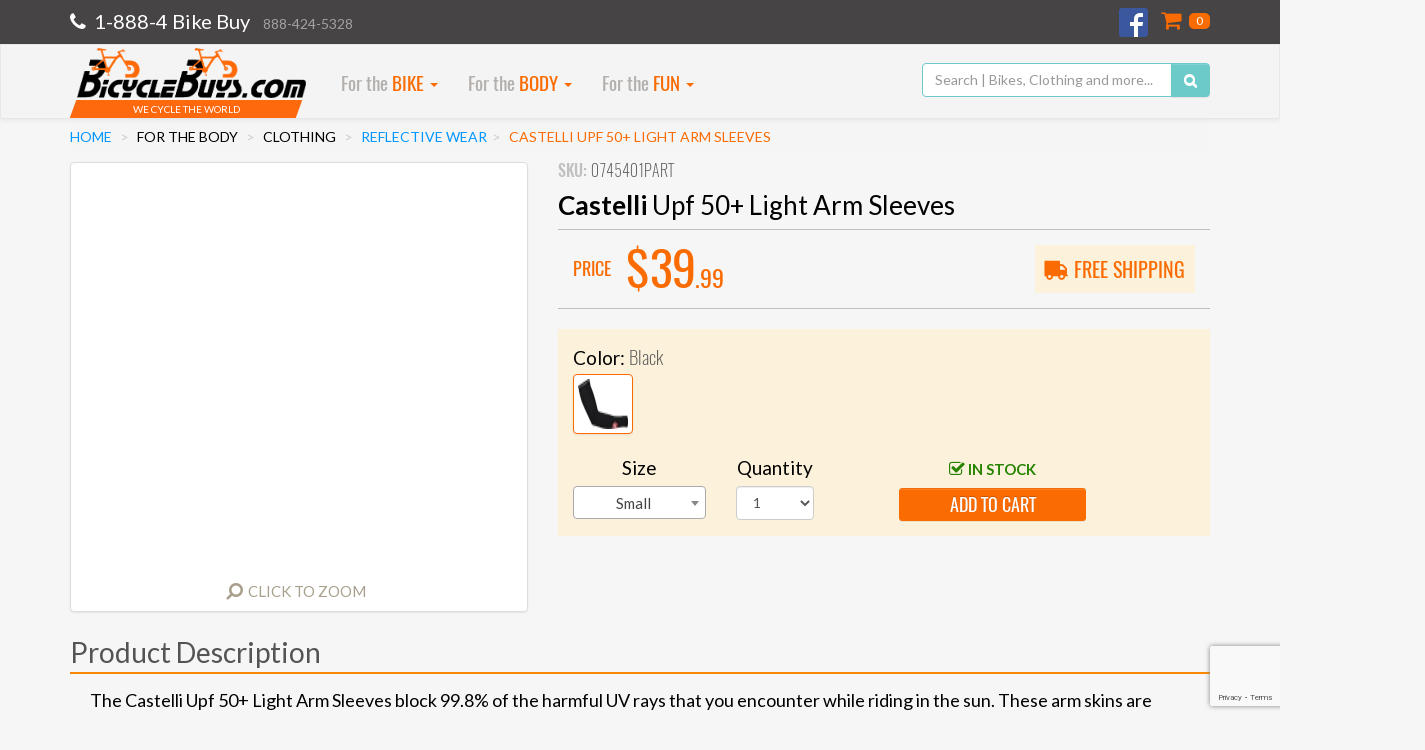

--- FILE ---
content_type: text/html;charset=UTF-8
request_url: https://www.bicyclebuys.com/castelli-upf-50+-light-arm-sleeves-medium-black/23Y0745401MN
body_size: 37133
content:
 <!DOCTYPE html>
<html lang="en" 
	  xmlns="http://www.w3.org/1999/xhtml">
	<head>
		<meta name="viewport" content="width=device-width, initial-scale=1">
	
		
		<link href="/static/css/font-awesome.min-04425bbdc6243fc6e54bf8984fe50330.css" rel="stylesheet"/>

		<!-- Google Tag Manager -->
		<script>
		/*<![CDATA[*/
		(function(w,d,s,l,i){w[l]=w[l]||[];w[l].push({'gtm.start':
		new Date().getTime(),event:'gtm.js'});var f=d.getElementsByTagName(s)[0],
		j=d.createElement(s),dl=l!='dataLayer'?'&l='+l:'';j.async=true;j.src=
		'https://www.googletagmanager.com/gtm.js?id='+i+dl;f.parentNode.insertBefore(j,f);
		})(window,document,'script','dataLayer','GTM-P84WJDG');
	    /*]]>*/</script>
		<!-- End Google Tag Manager -->

		<meta charset="utf-8"/>
		<meta http-equiv="X-UA-Compatible" content="IE=edge"/>
		<meta name="viewport" content="width=device-width, initial-scale=1"/>
		<meta name="web_author" content="Sparta Tech"/>

		<meta name="google-site-verification" content="eh7aU1xDi9LFvHwhoqwNEYOmoeVnXQEL3us_NL0C2pQ" />
		<meta name="google-site-verification" content="aaEnpv3nvCvoZXSm0hvD7tCfUZTnAosMIC9mgPSwHd0" />

		<meta http-equiv="pragma" content="no-cache"/>

		<meta name="classification" content="Cycling, sports, recreation, training, health, fitness, shopping, commuting, green, environmentally friendly, bikes, bmx, bicycles, push bikes"/>
		<meta name="description" content="Castelli Upf 50+ Bicycle Light Arm Skins."/>
		<meta name="keywords"/>

		<meta http-equiv="Content-Type" content="text/html; charset=windows-1252"/>
		<meta name="robots" content="FOLLOW,INDEX"/>
		<meta name="distribution" content="Global"/>
		<meta name="rating" content="Safe For Kids"/>
		<meta name="copyright" content="BicycleBuys.com"/>
		<meta name="author" content="BicycleBuys.com"/>
		<meta http-equiv="reply-to" content="info@BicycleBuys.com"/>
		<meta name="language" content="English"/>
		<meta name="doc-type" content="Web Page"/>
		<meta name="doc-class" content="Completed"/>
		<meta name="doc-rights" content="Copywritten Work"/>

		<base href="/"/>

		<link rel="shortcut icon" href="/static/img/favicon.ico" />

		<link href="/static/css/normalize.min-726280b0da059eb20c1beb2169205493.css" rel="stylesheet" type="text/css" />

		<link rel="preload" href="https://fonts.googleapis.com/css?family=Lato:400,700" as="style" onload="this.onload=null;this.rel='stylesheet'">
		<noscript><link rel="stylesheet" href="https://fonts.googleapis.com/css?family=Lato:400,700"></noscript>

		<link rel="preload" href="/static/css/animate.min-c7deacdc7ad8a626bef2b5541a29f462.css" as="style" onload="this.onload=null;this.rel='stylesheet'">
		<noscript><link rel="stylesheet" href="/static/css/animate.min-c7deacdc7ad8a626bef2b5541a29f462.css"></noscript>

		<!-- Bootstrap core CSS -->
		<link href="/static/css/bootstrap.min-eedf9ee80c2faa4e1b9ab9017cdfcb88.css" rel="stylesheet"/>
		<link href="/static/css/bootstrap-theme.min-89b29714ad4aaaa3953ef3b51cf9c43a.css" rel="stylesheet"/>
		<link href="/static/css/bootstrap-carousel-vertical.min-3c195239f490cc62ff665666d27723b0.css" rel="stylesheet"/>
		<link href="/static/css/awesome-bootstrap-checkbox.min-aa35ac6d1f4a75ad7278ad7052d4d504.css" rel="stylesheet"/>

		<!-- jquery-ui -->
		<link href="/static/css/jquery-ui-1.10.4.custom.min-cb346729200e0cf7761d720afe8f84ca.css" rel="stylesheet" type="text/css" />
<!--		<link th:href="${@mvcResourceUrlProvider.getForLookupPath('/static/css/internal/jquery.steps.min.css')}" rel="stylesheet" type="text/css" />-->

		<!-- jPList -->
<!--		<link th:href="${@mvcResourceUrlProvider.getForLookupPath('/static/css/jplist/jplist.styles.css')}" rel="stylesheet" type="text/css" />-->

<!--		<link th:href="${@mvcResourceUrlProvider.getForLookupPath('/static/css/select2.min.css')}" rel="stylesheet" type="text/css" />-->

		<!-- internal -->
		<link href="/static/css/internal/bicycle-buys.min-0ca0b1b3ade7c00a68400ff067c87bd4.css" rel="stylesheet" />
		<link href="/static/css/internal/header.min-dfc817addd3ed8196da0055111e4198d.css" rel="stylesheet" />
		<link href="/static/css/internal/menu.min-dee9fcea316ffcfd2bccf87405edb0c5.css" rel="stylesheet" />
		<link href="/static/css/internal/footer.min-8d584c1fbc68710d346806e6b9dabc1e.css" rel="stylesheet" />


		<!-- HTML5 shim and Respond.js for IE8 support of HTML5 elements and media queries -->
    	<!-- WARNING: Respond.js doesn't work if you view the page via file:// -->
    	<!--[if lt IE 9]>
      		<script src="https://oss.maxcdn.com/html5shiv/3.7.2/html5shiv.min.js"></script>
      		<script src="https://oss.maxcdn.com/respond/1.4.2/respond.min.js"></script>
    	<![endif]-->

		<script>
		  (function(i,s,o,g,r,a,m){i['GoogleAnalyticsObject']=r;i[r]=i[r]||function(){
		  (i[r].q=i[r].q||[]).push(arguments)},i[r].l=1*new Date();a=s.createElement(o),
		  m=s.getElementsByTagName(o)[0];a.async=1;a.src=g;m.parentNode.insertBefore(a,m)
		  })(window,document,'script','//www.google-analytics.com/analytics.js','ga');

		  ga('create', 'UA-6280466-2', 'auto');
		  ga('send', 'pageview');
		</script>

		<!-- Bing tag -->
		
		<script>
		/*<![CDATA[*/
			(function(w,d,t,r,u){var f,n,i;w[u]=w[u]||[],f=function(){var o={ti:"5039421"};o.q=w[u],w[u]=new UET(o),w[u].push("pageLoad")},n=d.createElement(t),n.src=r,n.async=1,n.onload=n.onreadystatechange=function(){var s=this.readyState;s&&s!=="loaded"&&s!=="complete"||(f(),n.onload=n.onreadystatechange=null)},i=d.getElementsByTagName(t)[0],i.parentNode.insertBefore(n,i)})(window,document,"script","//bat.bing.com/bat.js","uetq");
		/*]]>*/
		</script>
		<noscript>
			<img src="//bat.bing.com/action/0?ti=5039421&amp;Ver=2" height="0" width="0" style="display:none; visibility: hidden;" />
		</noscript>
	

		<!-- BEGIN - CartStackPro -->
		<script data-siteid="k5BXYEU=" src="https://api.cartstack.com/js/customer-tracking/bicyclebuys.com_f7ffca3bfb65a48b9c8e3cf8941d5a4e.js" type="text/javascript"></script>
		<!-- END - CartStackPro -->
	
		<link rel="canonical" href="https://www.bicyclebuys.com/castelli-upf-50+-light-arm-sleeves/0745401PART"/>
		<!-- Facebook meta tags -->
		<meta property="og:image" content="https://www.bicyclebuys.com/productimages/0745401PART.jpg"/>
		<meta property="og:title" content="Castelli Upf 50+ Light Arm Sleeves"/>
		<meta property="og:type" content="website"/>
		<meta property="og:description" content="The Castelli Upf 50+ Light Arm Sleeves block 99.8% of the harmful UV rays that you encounter while riding in the sun. These arm skins are perfect for anyone who needs extra protection from the sun. These garments will keep you warm when you are just getting started, and will keep you cool as the ride goes on. Available in Black or White."/>
		<meta property="og:site_name" content="BicycleBuys.com"/>
		
		<link href="/static/css/star-rating.min-46e10f7f9ad1b0c5b1553058ed049ca3.css" rel="stylesheet" type="text/css" />
		<link href="/static/css/star-rating-fa.min-ec490936b4e07da72cb49c05978c8b4a.css" rel="stylesheet" type="text/css" />

		<link href="/static/css/select2.min-138258aaab4e7c37905abe04f22843ef.css" rel="stylesheet" type="text/css" />
	
		<title>Castelli Upf 50+ Light Arm Sleeves</title>
		<script>
			window.dataLayer = window.dataLayer || [];
		</script>
	</head>
	<body>
		<!-- Google Tag Manager (noscript) -->
		<noscript>
			<iframe src="https://www.googletagmanager.com/ns.html?id=GTM-P84WJDG" height="0" width="0" style="display:none;visibility:hidden"></iframe>
		</noscript>
		<!-- End Google Tag Manager (noscript) -->

		
		<script>
			window.fbAsyncInit = function() {
              FB.init({
                appId      : '425071521030482',
                xfbml      : true,
                version    : 'v17.0'
              });
              FB.AppEvents.logPageView();
            };

            (function(d, s, id){
               var js, fjs = d.getElementsByTagName(s)[0];
               if (d.getElementById(id)) {return;}
               js = d.createElement(s); js.id = id;
               js.src = "https://connect.facebook.net/en_US/sdk.js";
               fjs.parentNode.insertBefore(js, fjs);
             }(document, 'script', 'facebook-jssdk'));
		</script>
	

		<script type="text/javascript">
			//Always overridden by pages itself
			init = function() {};
		</script>

		<script id="product-template" type="text/x-handlebars-template">
			{{#each products}}
			<div class="{{../extraClass}} product-container thumbnail" data-id="{{id}}" data-product="{{json this}}">
				<div class="{{../extraClass}} product-image product-image-click">
					<span class="img-helper"></span>
 	    			<img class="img-responsive" src="/productimages/{{image}}?desiredSize={{../desiredImageSize}}" title="{{description}}"></img>
 	    		</div>
   				<div class="free-shipping">
					{{#if rebate}}
						<span>Instant Rebate Available</span>
					{{else if freeShipping}}
						<span>Free Ground Shipping</span>
					{{/if}}
				</div>
				<div data-brand="{{vendor}}"></div>
				<div data-genderid="{{gender}}"></div>
				<div data-price="{{maxPrice}}"></div>

				<div class="{{../extraClass}} product-description">
					<a class="description" style="cursor: pointer;">{{{formatDescription description vendor}}}</a>
					
				</div>
				<table align="center" class="{{../extraClass}} prices">
					<tr>
						{{#if displaySavings}}
							<td align="right" class="price">
								{{#ifCond minPrice maxPrice}}
    								<span class="{{../extraClass}} single-price">
										{{{priceSmallDecimal maxPrice}}}
									</span>
								{{else}}
    								<span class="{{../extraClass}} price-range">
										{{{priceSmallDecimal minPrice}}} - {{{priceSmallDecimal maxPrice}}}
									</span>
								{{/ifCond}}
							</td>
							<td align="left" class="savings">
								<table>
									<tr><td class="price-msrp">MSRP <span>{{formatCurrency msrp}}</span></td></tr>
									<tr><td class="price-savings">YOU SAVE <span>{{formatCurrency savings}}</span></td></tr>
								</table>
							</td>
						{{else}}
							<td align="center" class="price">
								{{#ifCond minPrice maxPrice}}
    								<span class="{{../extraClass}} single-price">
										{{{priceSmallDecimal maxPrice}}}
									</span>
								{{else}}
    								<span class="{{../extraClass}} price-range">
										{{{priceSmallDecimal minPrice}}} - {{{priceSmallDecimal maxPrice}}}
									</span>
								{{/ifCond}}
							</td>
						{{/if}}
					</tr>
				</table>
			</div>
			{{/each}}
		</script>

	    <div>
	
	<nav class="navbar navbar-inverse top-header">
		<div class="container">
			<div class="row" style="padding-left: 0px;">
				<div class="col-md-4 col-xs-7 navbar-text phone-number">
					<i class="fa fa-phone"></i>
					<span class="big-phone">1-888-4 Bike Buy</span>
					<span class="hidden-xs hidden-sm small-phone">888-424-5328</span>
				</div>
                <div class="col-md-4 hidden-xs hidden-sm navbar-text"></div>
<!--				<div class="col-md-4 hidden-xs hidden-sm navbar-text free-shipping-header">-->
<!--					<span class="free"><b>Free shipping</b> on orders over $<span th:text="${@environment.getProperty('shipping.regular.free.threshold')}"></span>*</span>-->
<!--					<small class="exclusions">* Some exclusions apply</small>-->
<!--				</div>-->
				<div class="col-md-4 col-xs-5 navbar-text header-info text-right">
					<a href="http://www.facebook.com/BicycleBuys" title="Check out our facebook page!" target="_blank" class="navbar-link fb-link">
						<img src="/static/img/fb-logo.png"/>
					</a>
					<a href="/cartList" class="navbar-link cart-header">
						<i class="fa fa-shopping-cart"></i><span id="totalItemsCart"></span>
					</a>
				</div>
			</div>
<!--			<div class="row hidden-md hidden-lg" style="padding-left: 0px;">-->
<!--				<div class="col-xs-12 navbar-text free-shipping-header" style="transform: none; margin-bottom: 0px !important;">-->
<!--&lt;!&ndash;					<span class="free" style="transform: none"><b>Free shipping</b> on orders over $<span th:text="${@environment.getProperty('shipping.regular.free.threshold')}"></span>*</span>&ndash;&gt;-->
<!--&lt;!&ndash;					<small class="exclusions" style="transform: none">* Some exclusions apply</small>&ndash;&gt;-->
<!--				</div>-->
<!--			</div>-->
		</div>
		<!-- /.container-fluid -->
	</nav>
	<nav class="navbar navbar-default second-header">
		<div class="container">
			<div class="navbar-header">
				<button type="button" class="navbar-toggle collapsed" data-toggle="collapse" data-target="#menu-bar">
					<span class="sr-only">Toggle navigation</span>
					<span class="icon-bar"></span>
					<span class="icon-bar"></span>
					<span class="icon-bar"></span>
				</button>
      			<a class="brand-logo" href="/">
        			<img alt="Brand" src="/static/img/logo.png"/>
      			</a>
      			<a class="brand-text" href="/">
	      			<div class="cycle-world">
	        			<span class="cycle-word-text">We Cycle The World</span>
	        		</div>
        		</a>
    		</div>
    		<div class="collapse navbar-collapse" id="menu-bar">
    			<div>
		<ul class="nav navbar-nav menu-top">
        </ul>
	</div>
	    		<form class="navbar-form navbar-right search-header" role="search" action="/searchPage" method="GET">
	    			<div class="form-group input-group hidden-xs">
	      				<input type="text" id="search" name="q" style="min-width: 250px" class="form-control header-search" placeholder="Search | Bikes, Clothing and more..."/>
	      				<span class="input-group-btn">
	        				<button class="btn btn-default header-search-button" type="submit"><i class="fa fa-search"></i></button>
	      				</span>
	    			</div>
				</form>
			</div>
			<div class="row hidden-sm hidden-md hidden-lg mobile-search-container">
				<form class="navbar-form navbar-right search-header" role="search" action="/searchPage" method="GET">
					<div class="form-group input-group">
						<input type="text" id="searchMobile" name="q" style="min-width: 250px" class="form-control header-search" placeholder="Search | Bikes, Clothing and more..."/>
						<span class="input-group-btn">
							<button class="btn btn-default header-search-button" type="submit"><i class="fa fa-search"></i></button>
						</span>
					</div>
				</form>
			</div>
		</div>
		<!-- /.container-fluid -->
	</nav>
</div>
	    <div class="container" style="margin-top: -20px;">
	    	<ol id="bcDesktop" class="breadcrumb hidden-xs" style="display:none;">
				<li><a href="/">Home</a></li>
				<li class="bc-menu"></li>
				<li class="bc-header"></li>
				<li class="bc-category"></li>
				<li class="bc-item"></li>
			</ol>
	    	<ol id="bcMobile" class="breadcrumb hidden-md hidden-lg" style="display:none;">
				<li class="bc-menu"></li>
				<li class="bc-header"></li>
				<li class="bc-category"></li>
			</ol>

		    

  		<!-- Facebook buttons -->
  		<div id="fb-root"></div>
		
		<!-- Google Microdata -->
		<div itemscope="product" itemtype="http://schema.org/Product" style="display:none;">
    		<span itemprop="name">Castelli Upf 50+ Light Arm Sleeves Small Black</span>
    		<meta itemprop="sku" content="0745401SN" />
			<span itemprop="description">The Castelli Upf 50+ Light Arm Sleeves block 99.8% of the harmful UV rays that you encounter while riding in the sun. These arm skins are perfect for anyone who needs extra protection from the sun. These garments will keep you warm when you are just getting started, and will keep you cool as the ride goes on. Available in Black or White.</span>
			<span itemprop="gtin">8055688216641</span>

			<link itemprop="image" href="https://www.bicyclebuys.com/productimages/0745401N-AMZ.jpg" />

			<div itemprop="brand" itemtype="https://schema.org/Brand" itemscope>
				<span itemprop="name">Castelli</span>
			</div>

    		<div itemprop="offers" itemscope="offers" itemtype="http://schema.org/Offer">
      			<meta itemprop="priceCurrency" content="USD" />$
      			<span itemprop="price">39.99</span>
      			<meta itemprop="itemCondition" itemtype="http://schema.org/OfferItemCondition" content="http://schema.org/NewCondition">New</meta>
      			<meta itemprop="availability" content="http://schema.org/InStock">Available online</meta>
      			
    		</div>
  		</div>
  	
  		<script src="/static/js/product-detail.min-c2255206ddcd21d27cda94d9840e9011.js"></script>

		<script>
		productDetail.product = {"id":139111,"sku":"0745401PART","image":"0745401PART.jpg","vendor":{"id":799,"name":"Castelli"},"description":"Castelli Upf 50+ Light Arm Sleeves","titleTags":"Castelli Upf 50+ Light Arm Sleeves","urlSafeDescription":"castelli-upf-50+-light-arm-sleeves","marketingDescription":"The Castelli Upf 50+ Light Arm Sleeves block 99.8% of the harmful UV rays that you encounter while riding in the sun. These arm skins are perfect for anyone who needs extra protection from the sun. These garments will keep you warm when you are just getting started, and will keep you cool as the ride goes on. Available in Black or White.","marketingDescriptionTwo":"<B>Details:<\/b><li><i class=\"fa fa-chevron-right\"><\/i>Blocking 99.8% of harmful UV rays<\/li><li><i class=\"fa fa-chevron-right\"><\/i>Will keep you warm when are starting your ride<\/li><li><i class=\"fa fa-chevron-right\"><\/i>Will keep you cool as the sun beats down on you<\/li><li><i class=\"fa fa-chevron-right\"><\/i>Available in Black or White<\/li>","hasReviews":false,"clothing":true,"overWeightCode":0,"overweight":false,"freeFreight":-1,"subCategoryId":203,"sizeChartImage":null,"metaDescription":"Castelli Upf 50+ Bicycle Light Arm Skins.","parent":true,"options":[{"price":39.99,"msrp":40.00,"rebate":false,"rebateValue":null,"caption":null,"savings":0.01,"displaySavings":false,"freeShipping":true,"available":true,"manufacturerModel":"P16036010-2","manufacturerUPC":null,"manufacturerEAN":"8055688216641","quantityOnHand":1,"id":139121,"image":"0745401N-AMZ.jpg","sku":"0745401SN","description":"Castelli Upf 50+ Light Arm Sleeves Small Black","color":{"id":8,"value":"Black","sort":null,"grouping":null},"size":{"id":16,"value":"Small","sort":2,"grouping":2},"gtin":"8055688216641"}],"fullDescription":"The Castelli Upf 50+ Light Arm Sleeves block 99.8% of the harmful UV rays that you encounter while riding in the sun. These arm skins are perfect for anyone who needs extra protection from the sun. These garments will keep you warm when you are just getting started, and will keep you cool as the ride goes on. Available in Black or White.<B>Details:<\/b><li><i class=\"fa fa-chevron-right\"><\/i>Blocking 99.8% of harmful UV rays<\/li><li><i class=\"fa fa-chevron-right\"><\/i>Will keep you warm when are starting your ride<\/li><li><i class=\"fa fa-chevron-right\"><\/i>Will keep you cool as the sun beats down on you<\/li><li><i class=\"fa fa-chevron-right\"><\/i>Available in Black or White<\/li>"};
		productDetail.selectedOption = {"price":39.99,"msrp":40.00,"rebate":false,"rebateValue":null,"caption":null,"savings":0.01,"displaySavings":false,"freeShipping":true,"available":true,"manufacturerModel":"P16036010-2","manufacturerUPC":null,"manufacturerEAN":"8055688216641","quantityOnHand":1,"id":139121,"image":"0745401N-AMZ.jpg","sku":"0745401SN","description":"Castelli Upf 50+ Light Arm Sleeves Small Black","color":{"id":8,"value":"Black","sort":null,"grouping":null},"size":{"id":16,"value":"Small","sort":2,"grouping":2},"gtin":"8055688216641"};
		</script>
		
		<script id="color-template" type="text/x-handlebars-template">
			{{#if image}}
				<div title="{{color.value}}" data-option="{{json this}}" class="color-thumbnail img-thumbnail">
					<span class="img-helper"></span>
					<img src="/productimages/{{image}}?desiredSize=50"/>
				</div>
			{{else}}
				<div title="{{color.value}}" data-option="{{json this}}" class="img-thumbnail text-thumbnail">
					{{color.value}}
				</div>
			{{/if}}
		</script>	
		
		<script id="costumer-review-template" type="text/x-handlebars-template">
			<div class="col-xs-12">
				<div class="review-row">
					<input type="text" value="{{rating}}" class="customer-rating rating-loading"/>
					<p class="review-headline">{{headline}}</p>
				</div>
				<div class="review-summary">
					{{#if customerName}}
						<span class="review-headline">By <b>{{customerName}}</b> on {{date}}</span>
					{{else}}
						<span class="review-headline">By <b>anonymous</b> on {{date}}</span>
					{{/if}}
				</div>
				<p class="review-comments">{{comments}}</p>
			</div>
		</script>
		
		<div id="image-viewer" class="modal fade" tabindex="-1" role="dialog">
			<div class="modal-dialog">
				<div class="modal-content">
					<div class="modal-header">
	        			<button type="button" class="btn btn-danger btn-xs pull-right" data-dismiss="modal" aria-label="Close" title="Close"><i class="fa fa-remove"></i></button>
	        			<h4 class="modal-title">&nbsp;</h4>
	      			</div>
	      			<div class="modal-body text-center" style="padding: 20px;">
	      				<span class="img-helper"></span>
						<img id="large-image"></img>
	      			</div>
      			</div>
			</div>
		</div>
		
		<div id="product-detail-container" class="product-detail-container">
			<div id="mobileRow" class="row visible-xs">
				<div id="imageColMobile" class="col-xs-12">
					<div class="product-image thumbnail">
						<span class="img-helper"></span>
						<img class="img-responsive"></img>
						<div id="zoom-container-control-mobile" class="click-zoom text-center hidden-xs">
							<i class="fa fa-search fa-flip-horizontal"></i>
							<a style="cursor: pointer; font-size: 15px;">Click to Zoom</a>
						</div>
					</div>
				</div>
			</div>
			
			<div class="row">
				<div id="imageColDesktop" class="col-md-5 hidden-xs">
					<div class="product-image thumbnail">
						<span class="img-helper"></span>
						<img class="img-responsive"></img>
						<div id="zoom-container-control-desktop" class="click-zoom text-center hidden-xs">
							<i class="fa fa-search fa-flip-horizontal"></i>
							<a style="cursor: pointer; font-size: 15px;">Click to Zoom</a>
						</div>
					</div>
				</div>
				<div id="detailsCol" class="col-md-7 col-xs-12 product-detail-info">
					<div>
						<h5 class="product-detail-sku">SKU: <span class="sku-value"></span></h5>
						<input style="display:none" type="text" class="review-rating rating-loading"/>
						<a style="display:none" class="reviews-link"></a>
						<h5 class="webnote-detail pull-right"></h5>
					</div>
					<h1 class="product-title"></h1>
					<div class="product-detail-prices">
						<table class="detail-prices">
							<tr>
								<td>
									<table>
										<tr>
											<td>
												<table>
													<tr><td id="saleLabel" align="right" class="sale-price">SALE</td></tr>
													<tr><td align="right" class="sale-price">PRICE</td></tr>
												</table>
											</td>
											<td>
				   								<span class="product-price"></span>
											</td>
											<td>
												<table>
													<tr><td class="product-msrp-price">MSRP <span class="msrp-value"></span></td></tr>
													<tr><td class="product-details-savings">YOU SAVE <span class="savings-value"></span></td></tr>
												</table>
											</td>
										</tr>
									</table>
								</td>
								<td class="free-shipping-container" style="display: none;">
									<i class="fa fa-truck fa-flip-horizontal"></i> <span>Free Shipping</span>
								</td>
								<td class="overweight-container hidden-xs" style="display: none !important;">
									<span>Overweight shipping costs may apply!</span>
								</td>
							</tr>
							<tr>
								<td class="overweight-container visible-xs" style="display: none !important;">
									<span>Overweight shipping costs may apply!</span>
								</td>
								
							</tr>
						</table>
					</div>
					<div id="pp-message" class="product-pp-msg"></div>
					<div class="price-range-msg" style="display:none">
						<h5>
							<i class="fa fa-fw fa-asterisk"></i>
							Prices vary based on size and color. Scroll through the selection for the lowest price.
							<i class="fa fa-fw fa-asterisk"></i>
						</h5>
					</div>
					<div class="product-detail-options">
						<div class="options">
							<div class="color-container">
								Color: <span class="selected-color"></span>
								<div class="color-thumbnails">
								</div>
							</div>
						</div>
					
						<div class="row">
							<div class="size-container col-md-3 col-xs-12">
								<div class="form-group">
			                        <label for="size">Size</label>
			                        <select id="size" name="size" class="size-select form-control"></select>
			                    </div>
							</div>
							<div class="detail-quantity col-md-2 col-xs-12">
								<div class="form-group">
			                        <label for="quantityDropDown">Quantity</label>
			                        <select id="quantityDropDown" name="quantityDropDown" class="quantity-select form-control">
			                        	<option value="1" selected="selected">1</option>
			                        	<option value="2">2</option>
			                        	<option value="3">3</option>
			                        	<option value="4">4</option>
			                        	<option value="5">5</option>
			                        	<option value="6">6</option>
			                        	<option value="7">7</option>
			                        	<option value="8">8</option>
			                        	<option value="9">9</option>
			                        	<option value="10">10</option>
			                        </select>
			                    </div>
							</div>
							<div class="detail-cart col-md-4 col-md-offset-1 col-xs-12">
								<div class="form-group">
			                        <label for="addToCartButton" class="detail-in-stock">
			                        	<i class="fa fa-check-square-o"></i>
			                        	<span>In Stock</span>
			                        </label>
			                        <label style="display: none;" for="addToCartButton" class="detail-order">
			                        	<i class="fa fa-exclamation-circle"></i>
			                        	<span>Not in stock. Available for backorder, arriving soon</span>
			                        </label>
			                        <a role="button" class="btn btn-info btn-block btn-xs detail-add-to-cart-button" id="addToCartButton"
								   		data-adding-text="Adding..." autocomplete="off">add to cart
									</a>
			                    </div>
							</div>
							
						</div>
					</div>
					<div class="row" style="margin-top: 20px;">
						<div class="col-md-12">
							<div class="fb-like" data-layout="standard" data-action="like" data-show-faces="true" data-share="true" data-width="300" data-height="80" data-href="https://www.bicyclebuys.com/castelli-upf-50+-light-arm-sleeves/0745401PART"></div>
						</div>
					</div>
				</div>
			</div>
			<div class="row" style="margin-top: 5px;">
				<div class="col-md-12">
					<div class="product-detail-description-header">
						<h2>Product Description</h2>
					</div>
					<p class="product-detail-description">
					</p>
				</div>
			</div>
			<div class="row product-detail-identifier-row">
				<div class="col-md-12">
					<p class="product-detail-manufacturer-upc product-detail-identifier">
						UPC: <span></span>
					</p>
					<p class="product-detail-manufacturer-ean product-detail-identifier">
						EAN: <span></span>
					</p>
					<p class="product-detail-manufacturer-code product-detail-identifier">
						Manufacturer Part Number: <span></span>
					</p>
					<p class="product-detail-related-upcs product-detail-identifier" style="display:none">
						Related UPCs: <span></span>
					</p>
					<p class="product-detail-related-mpns product-detail-identifier" style="display:none">
						Related MPNs: <span></span>
					</p>
				</div>
				<input type="hidden" value="203-799"/>
				<div class="col-md-7">
					
				</div>
			</div>
			<div class="row reviews-container-row">
				<div class="col-md-12">
					<div id="reviews" class="product-detail-reviews-header">
						<h3>Product Reviews</h3>
					</div>
					<div class="product-reviews-loading">
						<i class="fa fa-spinner fa-spin"></i>
					</div>
					<div class="product-reviews" style="display:none">
						
					</div>
				</div>
			</div>
			<div class="row">
				<div class="col-md-12">
					<div class="product-detail-related-products-header">
						<h4>Related Products</h4>
					</div>
					<div class="related-products-loading">
						<i class="fa fa-spinner fa-spin"></i>
					</div>
					
					<div id="related-products" style="display:none" class="carousel slide related-products-slider">
						<!-- Wrapper for slides -->
						<div class="carousel-inner" role="listbox">
						</div>
			
						<!-- Controls -->
						<a class="left carousel-control hidden-xs" href="#related-products" role="button" data-slide="prev"> 
							<span class="glyphicon glyphicon-chevron-left" aria-hidden="true"></span>
							<span class="sr-only">Previous</span>
						</a> 
						<a class="right carousel-control hidden-xs" href="#related-products" role="button" data-slide="next"> 
							<span class="glyphicon glyphicon-chevron-right" aria-hidden="true"></span>
							<span class="sr-only">Next</span>
						</a>
					</div>
				</div>
			</div>
		</div>
	
		</div>
	    <!DOCTYPE html>
<html lang="en"
      xmlns="http://www.w3.org/1999/xhtml">
      
	<!--footer start-->
	<div>
        <div class="footer">
        	<div class="container">
        		<div class="row">
        			<div class="col-md-2 col-xs-6">
        				<h4>Information</h4>
        				<ul class="footer-list fa-ul">
	                        <li><a href="/"><i class="fa-li fa fa-home"></i>Home</a></li>
	                        <li><a href="/privacy-policy"><i class="fa-li fa fa-shield"></i>Privacy Policy</a></li>
	                        <li><a href="/store-info"><i class="fa-li fa fa-bicycle"></i>Store Info</a></li>
                    	</ul>
        			</div>
        			<div class="col-md-2 col-xs-6">
        				<h4>Customer Service</h4>
        				<ul class="footer-list fa-ul">
							<li><a href="/return-policy"><i class="fa-li fa fa-shield"></i>Return Policy</a></li>
                    	</ul>
        			</div>
        			<div class="col-md-3 col-xs-12">
        				<form id="subscriptionForm">
	        				<h4>Subscribe for Saving</h4>
	        				<div id="subscribedGroup" class="input-group">
	      						<input type="text" id="subscribeToList" name="subscribe" data-loading-text="..." class="form-control footer-email-subscribe" placeholder="Enter your email here"/>
	      						<span class="input-group-btn">
	        						<button class="btn btn-info footer-email-subscribe-button" type="button"><i class="fa fa-envelope"></i></button>
	      						</span>
	    					</div>
    					</form>
        			</div>
        			<div class="col-md-4 col-xs-6 text-center">
        			    <h4></h4>
        				<img src="/static/img/brand.png" style="margin-top: 5px; margin-bottom: 10px;"/>
        			</div>
        			<div class="col-md-1 col-xs-6 text-center" style="padding-left: 0px; margin-top: 13px;">
						<!-- networksolutions js -->
						<script language="JavaScript">
							function openSiteSeal() {
								var type="NETSP";
								if(window.location.protocol.toLowerCase()=="https:"){var mode="https:";} else {var mode="http:";}
								var host=location.host;
								//var host="www.bicyclebuys.com";
								var siteSealURL = "https://seals.networksolutions.com/siteseal_seek/siteseal?v_shortname="+type+"&v_querytype=W&v_search="+host+"&x=5&y=5";
								window.open(siteSealURL,type,"width=450,height=500,toolbar=no,location=no,directories=no,status=no,menubar=no,scrollbars=no,copyhistory=no,resizable=no");
							}
						</script>
						<a href="#" onClick='openSiteSeal();return false;'>
							<img src="https://seal.networksolutions.com/images/prosqgreen.gif" style="border:none;"
							 	 oncontextmenu="alert(\'This SiteSeal is protected\');return false;">
						</a>

        			</div>
        		</div>
        	</div>
        </div>
        <div class="footer-info">
			<div class="container">
				<div class="row hidden-xs">
					<div class="col-md-5 col-xs-5 footer-contents">
						<p>
							Bicyclebuys.com will process any manufacturers warranty on any product we sell. 
							Warranty claims need to be made to customer support at bicyclebuys.com. 
							All warranty claims will be assessed based on the manufacturer's guidelines.
	        			</p>
	        			<p class="footer-copyright">BicycleBuys.com <i class="fa fa-copyright"></i> <span>2026</span> All rights reserved. </p>
					</div>
					<div class="col-md-1 hidden-xs hidden-sm footer-separator"><div></div></div>
					<div class="col-md-3 col-xs-4 footer-phones">
						<p class="footer-big-phone">1-888-4-Bike-Buy</p>
						<p class="footer-phone">1-888-424-5328</p>
						<p class="footer-non-us"><small>non-US residents</small> 1-631-673-2211</p>
					</div>
					<div class="col-md-1 hidden-xs hidden-sm footer-separator"><div></div></div>
					<div class="col-md-2 col-xs-3 footer-email">
						<p class="footer-email-question">E-mail your questions to</p>
						<p class="footer-email-info"><a href="mailto:info@bicyclebuys.com">info@bicyclebuys.com</a></p>
					</div>
				</div>
				<div class="row visible-xs" style="text-align:center">
					<div class="col-xs-6 footer-phones">
						<p class="footer-big-phone">1-888-4-Bike-Buy</p>
						<p class="footer-phone">1-888-424-5328</p>
					</div>
					<div class="col-xs-6 footer-phones">
						<p class="footer-non-us"><small>non-US residents</small></p>
						<p class="footer-non-us">1-631-673-2211</p>
					</div>
				</div>
				<div class="row visible-xs">
					<div class="col-xs-12 footer-email-mobile">
						<p>E-mail your questions to <a href="mailto:info@bicyclebuys.com" class="footer-email-mobile-link">info@bicyclebuys.com</a></p>
					</div>
				</div>
				<div class="row visible-xs" style="text-align: center">
					<div class="col-xs-12 footer-contents">
						<p>
							Bicyclebuys.com will process any manufacturers warranty on any product we sell. 
							Warranty claims need to be made to customer support at bicyclebuys.com. 
							All warranty claims will be assessed based on the manufacturer's guidelines.
	        			</p>
	        			<p class="footer-copyright">BicycleBuys.com <i class="fa fa-copyright"></i> <span>2026</span> All rights reserved. </p>
					</div>
				</div>

			</div>
			
		</div>
	</div>
	<!--footer end-->
</html>

		<!-- external libraries Javascripts -->
		<script src="/static/js/external/jquery-1.11.3.min-895323ed2f7258af4fae2c738c8aea49.js"></script>
		<script src="/static/js/external/jquery.validate.min-d7342d64b483db4cdc836047765c07f3.js"></script>
		<script src="/static/js/external/bootstrap.min-8c237312864d2e4c4f03544cd4f9b195.js"></script>
		<script src="/static/js/external/bootstrap-notify.min-35eb2c2185524eecb2b772b667552014.js"></script>
		<script src="/static/js/external/numeral.min-27afcfdd6e4d0d774951d371eae9e85c.js"></script>
		<script src="/static/js/external/mobile-detect.min-c7bc0490ab1b85274bd5422aa273bf6c.js"></script>

		<!-- Handlebars Templates Library -->
		<script src="/static/js/external/handlebars.3.0.3.min-d5dadb00c7d4f6b0657ec723fdcbf025.js"></script>

		<!-- internal Javascripts -->
		<script src="/static/js/utils.min-2198790fb57428959b7916de5fc3fac2.js"></script>
		<script src="/static/js/menu.min-f16d02357ca5cbee123e443492611c87.js"></script>
		<script src="/static/js/global-cart.min-4d01d39cece77ce824a6fb0dc64ac07d.js"></script>
		<script src="/static/js/footer.min-0d8b3d742d6f6d656169a8132ce1e2a1.js"></script>

		<script src="https://www.google.com/recaptcha/api.js?render=6LcqB1QpAAAAAKz-tj13eTGIJFQU4EHDx7TmVdtp"></script>

		<script src="https://www.paypal.com/sdk/js?client-id=AYTO8Ys7y0ovHG74TxM7YC6zSFTr5nAbQ0wBAHd_rBclfYDCnKOGGFoAv9kpNcYexiQAfpxsRtV36Bgq&amp;components=messages,buttons,marks"
				data-namespace="PayPalSDK">
		</script>

		
		<!-- Star rating component -->
		<script src="/static/js/external/star-rating.min-411234a7d1fd8554edcc2393f10e9464.js"></script>
		<script src="/static/js/external/star-rating-fa-theme-b62f0c9a171bd54145a3eeae0a3cbbbe.js"></script>

		<script src="/static/js/external/select2.full.min-788f1c2f54ad0cc9dcd842bff0e45fe2.js"></script>
		<script src="/static/js/external/jquery.zoom.min-79ae9189ee120aa9a26f81399104c62f.js"></script>
		<script src="/static/js/external/bootbox.min-8055e87f2396a627e93c85890189e625.js"></script>
	

		<script type="text/javascript">
			$(document).ready(function () {
			    mobileDetect = new MobileDetect(window.navigator.userAgent);
				productTemplate = Handlebars.compile($('#product-template').html());

				menu.buildMenu();
				footer.init();
				utils.configureNotification();
				globalCart.refreshCount();

				utils.registerHandlerbarsCustomFunctions();
			});
		</script>

	</body>
</html>

--- FILE ---
content_type: text/html; charset=utf-8
request_url: https://www.google.com/recaptcha/api2/anchor?ar=1&k=6LcqB1QpAAAAAKz-tj13eTGIJFQU4EHDx7TmVdtp&co=aHR0cHM6Ly93d3cuYmljeWNsZWJ1eXMuY29tOjQ0Mw..&hl=en&v=PoyoqOPhxBO7pBk68S4YbpHZ&size=invisible&anchor-ms=20000&execute-ms=30000&cb=rn28hejchtia
body_size: 48640
content:
<!DOCTYPE HTML><html dir="ltr" lang="en"><head><meta http-equiv="Content-Type" content="text/html; charset=UTF-8">
<meta http-equiv="X-UA-Compatible" content="IE=edge">
<title>reCAPTCHA</title>
<style type="text/css">
/* cyrillic-ext */
@font-face {
  font-family: 'Roboto';
  font-style: normal;
  font-weight: 400;
  font-stretch: 100%;
  src: url(//fonts.gstatic.com/s/roboto/v48/KFO7CnqEu92Fr1ME7kSn66aGLdTylUAMa3GUBHMdazTgWw.woff2) format('woff2');
  unicode-range: U+0460-052F, U+1C80-1C8A, U+20B4, U+2DE0-2DFF, U+A640-A69F, U+FE2E-FE2F;
}
/* cyrillic */
@font-face {
  font-family: 'Roboto';
  font-style: normal;
  font-weight: 400;
  font-stretch: 100%;
  src: url(//fonts.gstatic.com/s/roboto/v48/KFO7CnqEu92Fr1ME7kSn66aGLdTylUAMa3iUBHMdazTgWw.woff2) format('woff2');
  unicode-range: U+0301, U+0400-045F, U+0490-0491, U+04B0-04B1, U+2116;
}
/* greek-ext */
@font-face {
  font-family: 'Roboto';
  font-style: normal;
  font-weight: 400;
  font-stretch: 100%;
  src: url(//fonts.gstatic.com/s/roboto/v48/KFO7CnqEu92Fr1ME7kSn66aGLdTylUAMa3CUBHMdazTgWw.woff2) format('woff2');
  unicode-range: U+1F00-1FFF;
}
/* greek */
@font-face {
  font-family: 'Roboto';
  font-style: normal;
  font-weight: 400;
  font-stretch: 100%;
  src: url(//fonts.gstatic.com/s/roboto/v48/KFO7CnqEu92Fr1ME7kSn66aGLdTylUAMa3-UBHMdazTgWw.woff2) format('woff2');
  unicode-range: U+0370-0377, U+037A-037F, U+0384-038A, U+038C, U+038E-03A1, U+03A3-03FF;
}
/* math */
@font-face {
  font-family: 'Roboto';
  font-style: normal;
  font-weight: 400;
  font-stretch: 100%;
  src: url(//fonts.gstatic.com/s/roboto/v48/KFO7CnqEu92Fr1ME7kSn66aGLdTylUAMawCUBHMdazTgWw.woff2) format('woff2');
  unicode-range: U+0302-0303, U+0305, U+0307-0308, U+0310, U+0312, U+0315, U+031A, U+0326-0327, U+032C, U+032F-0330, U+0332-0333, U+0338, U+033A, U+0346, U+034D, U+0391-03A1, U+03A3-03A9, U+03B1-03C9, U+03D1, U+03D5-03D6, U+03F0-03F1, U+03F4-03F5, U+2016-2017, U+2034-2038, U+203C, U+2040, U+2043, U+2047, U+2050, U+2057, U+205F, U+2070-2071, U+2074-208E, U+2090-209C, U+20D0-20DC, U+20E1, U+20E5-20EF, U+2100-2112, U+2114-2115, U+2117-2121, U+2123-214F, U+2190, U+2192, U+2194-21AE, U+21B0-21E5, U+21F1-21F2, U+21F4-2211, U+2213-2214, U+2216-22FF, U+2308-230B, U+2310, U+2319, U+231C-2321, U+2336-237A, U+237C, U+2395, U+239B-23B7, U+23D0, U+23DC-23E1, U+2474-2475, U+25AF, U+25B3, U+25B7, U+25BD, U+25C1, U+25CA, U+25CC, U+25FB, U+266D-266F, U+27C0-27FF, U+2900-2AFF, U+2B0E-2B11, U+2B30-2B4C, U+2BFE, U+3030, U+FF5B, U+FF5D, U+1D400-1D7FF, U+1EE00-1EEFF;
}
/* symbols */
@font-face {
  font-family: 'Roboto';
  font-style: normal;
  font-weight: 400;
  font-stretch: 100%;
  src: url(//fonts.gstatic.com/s/roboto/v48/KFO7CnqEu92Fr1ME7kSn66aGLdTylUAMaxKUBHMdazTgWw.woff2) format('woff2');
  unicode-range: U+0001-000C, U+000E-001F, U+007F-009F, U+20DD-20E0, U+20E2-20E4, U+2150-218F, U+2190, U+2192, U+2194-2199, U+21AF, U+21E6-21F0, U+21F3, U+2218-2219, U+2299, U+22C4-22C6, U+2300-243F, U+2440-244A, U+2460-24FF, U+25A0-27BF, U+2800-28FF, U+2921-2922, U+2981, U+29BF, U+29EB, U+2B00-2BFF, U+4DC0-4DFF, U+FFF9-FFFB, U+10140-1018E, U+10190-1019C, U+101A0, U+101D0-101FD, U+102E0-102FB, U+10E60-10E7E, U+1D2C0-1D2D3, U+1D2E0-1D37F, U+1F000-1F0FF, U+1F100-1F1AD, U+1F1E6-1F1FF, U+1F30D-1F30F, U+1F315, U+1F31C, U+1F31E, U+1F320-1F32C, U+1F336, U+1F378, U+1F37D, U+1F382, U+1F393-1F39F, U+1F3A7-1F3A8, U+1F3AC-1F3AF, U+1F3C2, U+1F3C4-1F3C6, U+1F3CA-1F3CE, U+1F3D4-1F3E0, U+1F3ED, U+1F3F1-1F3F3, U+1F3F5-1F3F7, U+1F408, U+1F415, U+1F41F, U+1F426, U+1F43F, U+1F441-1F442, U+1F444, U+1F446-1F449, U+1F44C-1F44E, U+1F453, U+1F46A, U+1F47D, U+1F4A3, U+1F4B0, U+1F4B3, U+1F4B9, U+1F4BB, U+1F4BF, U+1F4C8-1F4CB, U+1F4D6, U+1F4DA, U+1F4DF, U+1F4E3-1F4E6, U+1F4EA-1F4ED, U+1F4F7, U+1F4F9-1F4FB, U+1F4FD-1F4FE, U+1F503, U+1F507-1F50B, U+1F50D, U+1F512-1F513, U+1F53E-1F54A, U+1F54F-1F5FA, U+1F610, U+1F650-1F67F, U+1F687, U+1F68D, U+1F691, U+1F694, U+1F698, U+1F6AD, U+1F6B2, U+1F6B9-1F6BA, U+1F6BC, U+1F6C6-1F6CF, U+1F6D3-1F6D7, U+1F6E0-1F6EA, U+1F6F0-1F6F3, U+1F6F7-1F6FC, U+1F700-1F7FF, U+1F800-1F80B, U+1F810-1F847, U+1F850-1F859, U+1F860-1F887, U+1F890-1F8AD, U+1F8B0-1F8BB, U+1F8C0-1F8C1, U+1F900-1F90B, U+1F93B, U+1F946, U+1F984, U+1F996, U+1F9E9, U+1FA00-1FA6F, U+1FA70-1FA7C, U+1FA80-1FA89, U+1FA8F-1FAC6, U+1FACE-1FADC, U+1FADF-1FAE9, U+1FAF0-1FAF8, U+1FB00-1FBFF;
}
/* vietnamese */
@font-face {
  font-family: 'Roboto';
  font-style: normal;
  font-weight: 400;
  font-stretch: 100%;
  src: url(//fonts.gstatic.com/s/roboto/v48/KFO7CnqEu92Fr1ME7kSn66aGLdTylUAMa3OUBHMdazTgWw.woff2) format('woff2');
  unicode-range: U+0102-0103, U+0110-0111, U+0128-0129, U+0168-0169, U+01A0-01A1, U+01AF-01B0, U+0300-0301, U+0303-0304, U+0308-0309, U+0323, U+0329, U+1EA0-1EF9, U+20AB;
}
/* latin-ext */
@font-face {
  font-family: 'Roboto';
  font-style: normal;
  font-weight: 400;
  font-stretch: 100%;
  src: url(//fonts.gstatic.com/s/roboto/v48/KFO7CnqEu92Fr1ME7kSn66aGLdTylUAMa3KUBHMdazTgWw.woff2) format('woff2');
  unicode-range: U+0100-02BA, U+02BD-02C5, U+02C7-02CC, U+02CE-02D7, U+02DD-02FF, U+0304, U+0308, U+0329, U+1D00-1DBF, U+1E00-1E9F, U+1EF2-1EFF, U+2020, U+20A0-20AB, U+20AD-20C0, U+2113, U+2C60-2C7F, U+A720-A7FF;
}
/* latin */
@font-face {
  font-family: 'Roboto';
  font-style: normal;
  font-weight: 400;
  font-stretch: 100%;
  src: url(//fonts.gstatic.com/s/roboto/v48/KFO7CnqEu92Fr1ME7kSn66aGLdTylUAMa3yUBHMdazQ.woff2) format('woff2');
  unicode-range: U+0000-00FF, U+0131, U+0152-0153, U+02BB-02BC, U+02C6, U+02DA, U+02DC, U+0304, U+0308, U+0329, U+2000-206F, U+20AC, U+2122, U+2191, U+2193, U+2212, U+2215, U+FEFF, U+FFFD;
}
/* cyrillic-ext */
@font-face {
  font-family: 'Roboto';
  font-style: normal;
  font-weight: 500;
  font-stretch: 100%;
  src: url(//fonts.gstatic.com/s/roboto/v48/KFO7CnqEu92Fr1ME7kSn66aGLdTylUAMa3GUBHMdazTgWw.woff2) format('woff2');
  unicode-range: U+0460-052F, U+1C80-1C8A, U+20B4, U+2DE0-2DFF, U+A640-A69F, U+FE2E-FE2F;
}
/* cyrillic */
@font-face {
  font-family: 'Roboto';
  font-style: normal;
  font-weight: 500;
  font-stretch: 100%;
  src: url(//fonts.gstatic.com/s/roboto/v48/KFO7CnqEu92Fr1ME7kSn66aGLdTylUAMa3iUBHMdazTgWw.woff2) format('woff2');
  unicode-range: U+0301, U+0400-045F, U+0490-0491, U+04B0-04B1, U+2116;
}
/* greek-ext */
@font-face {
  font-family: 'Roboto';
  font-style: normal;
  font-weight: 500;
  font-stretch: 100%;
  src: url(//fonts.gstatic.com/s/roboto/v48/KFO7CnqEu92Fr1ME7kSn66aGLdTylUAMa3CUBHMdazTgWw.woff2) format('woff2');
  unicode-range: U+1F00-1FFF;
}
/* greek */
@font-face {
  font-family: 'Roboto';
  font-style: normal;
  font-weight: 500;
  font-stretch: 100%;
  src: url(//fonts.gstatic.com/s/roboto/v48/KFO7CnqEu92Fr1ME7kSn66aGLdTylUAMa3-UBHMdazTgWw.woff2) format('woff2');
  unicode-range: U+0370-0377, U+037A-037F, U+0384-038A, U+038C, U+038E-03A1, U+03A3-03FF;
}
/* math */
@font-face {
  font-family: 'Roboto';
  font-style: normal;
  font-weight: 500;
  font-stretch: 100%;
  src: url(//fonts.gstatic.com/s/roboto/v48/KFO7CnqEu92Fr1ME7kSn66aGLdTylUAMawCUBHMdazTgWw.woff2) format('woff2');
  unicode-range: U+0302-0303, U+0305, U+0307-0308, U+0310, U+0312, U+0315, U+031A, U+0326-0327, U+032C, U+032F-0330, U+0332-0333, U+0338, U+033A, U+0346, U+034D, U+0391-03A1, U+03A3-03A9, U+03B1-03C9, U+03D1, U+03D5-03D6, U+03F0-03F1, U+03F4-03F5, U+2016-2017, U+2034-2038, U+203C, U+2040, U+2043, U+2047, U+2050, U+2057, U+205F, U+2070-2071, U+2074-208E, U+2090-209C, U+20D0-20DC, U+20E1, U+20E5-20EF, U+2100-2112, U+2114-2115, U+2117-2121, U+2123-214F, U+2190, U+2192, U+2194-21AE, U+21B0-21E5, U+21F1-21F2, U+21F4-2211, U+2213-2214, U+2216-22FF, U+2308-230B, U+2310, U+2319, U+231C-2321, U+2336-237A, U+237C, U+2395, U+239B-23B7, U+23D0, U+23DC-23E1, U+2474-2475, U+25AF, U+25B3, U+25B7, U+25BD, U+25C1, U+25CA, U+25CC, U+25FB, U+266D-266F, U+27C0-27FF, U+2900-2AFF, U+2B0E-2B11, U+2B30-2B4C, U+2BFE, U+3030, U+FF5B, U+FF5D, U+1D400-1D7FF, U+1EE00-1EEFF;
}
/* symbols */
@font-face {
  font-family: 'Roboto';
  font-style: normal;
  font-weight: 500;
  font-stretch: 100%;
  src: url(//fonts.gstatic.com/s/roboto/v48/KFO7CnqEu92Fr1ME7kSn66aGLdTylUAMaxKUBHMdazTgWw.woff2) format('woff2');
  unicode-range: U+0001-000C, U+000E-001F, U+007F-009F, U+20DD-20E0, U+20E2-20E4, U+2150-218F, U+2190, U+2192, U+2194-2199, U+21AF, U+21E6-21F0, U+21F3, U+2218-2219, U+2299, U+22C4-22C6, U+2300-243F, U+2440-244A, U+2460-24FF, U+25A0-27BF, U+2800-28FF, U+2921-2922, U+2981, U+29BF, U+29EB, U+2B00-2BFF, U+4DC0-4DFF, U+FFF9-FFFB, U+10140-1018E, U+10190-1019C, U+101A0, U+101D0-101FD, U+102E0-102FB, U+10E60-10E7E, U+1D2C0-1D2D3, U+1D2E0-1D37F, U+1F000-1F0FF, U+1F100-1F1AD, U+1F1E6-1F1FF, U+1F30D-1F30F, U+1F315, U+1F31C, U+1F31E, U+1F320-1F32C, U+1F336, U+1F378, U+1F37D, U+1F382, U+1F393-1F39F, U+1F3A7-1F3A8, U+1F3AC-1F3AF, U+1F3C2, U+1F3C4-1F3C6, U+1F3CA-1F3CE, U+1F3D4-1F3E0, U+1F3ED, U+1F3F1-1F3F3, U+1F3F5-1F3F7, U+1F408, U+1F415, U+1F41F, U+1F426, U+1F43F, U+1F441-1F442, U+1F444, U+1F446-1F449, U+1F44C-1F44E, U+1F453, U+1F46A, U+1F47D, U+1F4A3, U+1F4B0, U+1F4B3, U+1F4B9, U+1F4BB, U+1F4BF, U+1F4C8-1F4CB, U+1F4D6, U+1F4DA, U+1F4DF, U+1F4E3-1F4E6, U+1F4EA-1F4ED, U+1F4F7, U+1F4F9-1F4FB, U+1F4FD-1F4FE, U+1F503, U+1F507-1F50B, U+1F50D, U+1F512-1F513, U+1F53E-1F54A, U+1F54F-1F5FA, U+1F610, U+1F650-1F67F, U+1F687, U+1F68D, U+1F691, U+1F694, U+1F698, U+1F6AD, U+1F6B2, U+1F6B9-1F6BA, U+1F6BC, U+1F6C6-1F6CF, U+1F6D3-1F6D7, U+1F6E0-1F6EA, U+1F6F0-1F6F3, U+1F6F7-1F6FC, U+1F700-1F7FF, U+1F800-1F80B, U+1F810-1F847, U+1F850-1F859, U+1F860-1F887, U+1F890-1F8AD, U+1F8B0-1F8BB, U+1F8C0-1F8C1, U+1F900-1F90B, U+1F93B, U+1F946, U+1F984, U+1F996, U+1F9E9, U+1FA00-1FA6F, U+1FA70-1FA7C, U+1FA80-1FA89, U+1FA8F-1FAC6, U+1FACE-1FADC, U+1FADF-1FAE9, U+1FAF0-1FAF8, U+1FB00-1FBFF;
}
/* vietnamese */
@font-face {
  font-family: 'Roboto';
  font-style: normal;
  font-weight: 500;
  font-stretch: 100%;
  src: url(//fonts.gstatic.com/s/roboto/v48/KFO7CnqEu92Fr1ME7kSn66aGLdTylUAMa3OUBHMdazTgWw.woff2) format('woff2');
  unicode-range: U+0102-0103, U+0110-0111, U+0128-0129, U+0168-0169, U+01A0-01A1, U+01AF-01B0, U+0300-0301, U+0303-0304, U+0308-0309, U+0323, U+0329, U+1EA0-1EF9, U+20AB;
}
/* latin-ext */
@font-face {
  font-family: 'Roboto';
  font-style: normal;
  font-weight: 500;
  font-stretch: 100%;
  src: url(//fonts.gstatic.com/s/roboto/v48/KFO7CnqEu92Fr1ME7kSn66aGLdTylUAMa3KUBHMdazTgWw.woff2) format('woff2');
  unicode-range: U+0100-02BA, U+02BD-02C5, U+02C7-02CC, U+02CE-02D7, U+02DD-02FF, U+0304, U+0308, U+0329, U+1D00-1DBF, U+1E00-1E9F, U+1EF2-1EFF, U+2020, U+20A0-20AB, U+20AD-20C0, U+2113, U+2C60-2C7F, U+A720-A7FF;
}
/* latin */
@font-face {
  font-family: 'Roboto';
  font-style: normal;
  font-weight: 500;
  font-stretch: 100%;
  src: url(//fonts.gstatic.com/s/roboto/v48/KFO7CnqEu92Fr1ME7kSn66aGLdTylUAMa3yUBHMdazQ.woff2) format('woff2');
  unicode-range: U+0000-00FF, U+0131, U+0152-0153, U+02BB-02BC, U+02C6, U+02DA, U+02DC, U+0304, U+0308, U+0329, U+2000-206F, U+20AC, U+2122, U+2191, U+2193, U+2212, U+2215, U+FEFF, U+FFFD;
}
/* cyrillic-ext */
@font-face {
  font-family: 'Roboto';
  font-style: normal;
  font-weight: 900;
  font-stretch: 100%;
  src: url(//fonts.gstatic.com/s/roboto/v48/KFO7CnqEu92Fr1ME7kSn66aGLdTylUAMa3GUBHMdazTgWw.woff2) format('woff2');
  unicode-range: U+0460-052F, U+1C80-1C8A, U+20B4, U+2DE0-2DFF, U+A640-A69F, U+FE2E-FE2F;
}
/* cyrillic */
@font-face {
  font-family: 'Roboto';
  font-style: normal;
  font-weight: 900;
  font-stretch: 100%;
  src: url(//fonts.gstatic.com/s/roboto/v48/KFO7CnqEu92Fr1ME7kSn66aGLdTylUAMa3iUBHMdazTgWw.woff2) format('woff2');
  unicode-range: U+0301, U+0400-045F, U+0490-0491, U+04B0-04B1, U+2116;
}
/* greek-ext */
@font-face {
  font-family: 'Roboto';
  font-style: normal;
  font-weight: 900;
  font-stretch: 100%;
  src: url(//fonts.gstatic.com/s/roboto/v48/KFO7CnqEu92Fr1ME7kSn66aGLdTylUAMa3CUBHMdazTgWw.woff2) format('woff2');
  unicode-range: U+1F00-1FFF;
}
/* greek */
@font-face {
  font-family: 'Roboto';
  font-style: normal;
  font-weight: 900;
  font-stretch: 100%;
  src: url(//fonts.gstatic.com/s/roboto/v48/KFO7CnqEu92Fr1ME7kSn66aGLdTylUAMa3-UBHMdazTgWw.woff2) format('woff2');
  unicode-range: U+0370-0377, U+037A-037F, U+0384-038A, U+038C, U+038E-03A1, U+03A3-03FF;
}
/* math */
@font-face {
  font-family: 'Roboto';
  font-style: normal;
  font-weight: 900;
  font-stretch: 100%;
  src: url(//fonts.gstatic.com/s/roboto/v48/KFO7CnqEu92Fr1ME7kSn66aGLdTylUAMawCUBHMdazTgWw.woff2) format('woff2');
  unicode-range: U+0302-0303, U+0305, U+0307-0308, U+0310, U+0312, U+0315, U+031A, U+0326-0327, U+032C, U+032F-0330, U+0332-0333, U+0338, U+033A, U+0346, U+034D, U+0391-03A1, U+03A3-03A9, U+03B1-03C9, U+03D1, U+03D5-03D6, U+03F0-03F1, U+03F4-03F5, U+2016-2017, U+2034-2038, U+203C, U+2040, U+2043, U+2047, U+2050, U+2057, U+205F, U+2070-2071, U+2074-208E, U+2090-209C, U+20D0-20DC, U+20E1, U+20E5-20EF, U+2100-2112, U+2114-2115, U+2117-2121, U+2123-214F, U+2190, U+2192, U+2194-21AE, U+21B0-21E5, U+21F1-21F2, U+21F4-2211, U+2213-2214, U+2216-22FF, U+2308-230B, U+2310, U+2319, U+231C-2321, U+2336-237A, U+237C, U+2395, U+239B-23B7, U+23D0, U+23DC-23E1, U+2474-2475, U+25AF, U+25B3, U+25B7, U+25BD, U+25C1, U+25CA, U+25CC, U+25FB, U+266D-266F, U+27C0-27FF, U+2900-2AFF, U+2B0E-2B11, U+2B30-2B4C, U+2BFE, U+3030, U+FF5B, U+FF5D, U+1D400-1D7FF, U+1EE00-1EEFF;
}
/* symbols */
@font-face {
  font-family: 'Roboto';
  font-style: normal;
  font-weight: 900;
  font-stretch: 100%;
  src: url(//fonts.gstatic.com/s/roboto/v48/KFO7CnqEu92Fr1ME7kSn66aGLdTylUAMaxKUBHMdazTgWw.woff2) format('woff2');
  unicode-range: U+0001-000C, U+000E-001F, U+007F-009F, U+20DD-20E0, U+20E2-20E4, U+2150-218F, U+2190, U+2192, U+2194-2199, U+21AF, U+21E6-21F0, U+21F3, U+2218-2219, U+2299, U+22C4-22C6, U+2300-243F, U+2440-244A, U+2460-24FF, U+25A0-27BF, U+2800-28FF, U+2921-2922, U+2981, U+29BF, U+29EB, U+2B00-2BFF, U+4DC0-4DFF, U+FFF9-FFFB, U+10140-1018E, U+10190-1019C, U+101A0, U+101D0-101FD, U+102E0-102FB, U+10E60-10E7E, U+1D2C0-1D2D3, U+1D2E0-1D37F, U+1F000-1F0FF, U+1F100-1F1AD, U+1F1E6-1F1FF, U+1F30D-1F30F, U+1F315, U+1F31C, U+1F31E, U+1F320-1F32C, U+1F336, U+1F378, U+1F37D, U+1F382, U+1F393-1F39F, U+1F3A7-1F3A8, U+1F3AC-1F3AF, U+1F3C2, U+1F3C4-1F3C6, U+1F3CA-1F3CE, U+1F3D4-1F3E0, U+1F3ED, U+1F3F1-1F3F3, U+1F3F5-1F3F7, U+1F408, U+1F415, U+1F41F, U+1F426, U+1F43F, U+1F441-1F442, U+1F444, U+1F446-1F449, U+1F44C-1F44E, U+1F453, U+1F46A, U+1F47D, U+1F4A3, U+1F4B0, U+1F4B3, U+1F4B9, U+1F4BB, U+1F4BF, U+1F4C8-1F4CB, U+1F4D6, U+1F4DA, U+1F4DF, U+1F4E3-1F4E6, U+1F4EA-1F4ED, U+1F4F7, U+1F4F9-1F4FB, U+1F4FD-1F4FE, U+1F503, U+1F507-1F50B, U+1F50D, U+1F512-1F513, U+1F53E-1F54A, U+1F54F-1F5FA, U+1F610, U+1F650-1F67F, U+1F687, U+1F68D, U+1F691, U+1F694, U+1F698, U+1F6AD, U+1F6B2, U+1F6B9-1F6BA, U+1F6BC, U+1F6C6-1F6CF, U+1F6D3-1F6D7, U+1F6E0-1F6EA, U+1F6F0-1F6F3, U+1F6F7-1F6FC, U+1F700-1F7FF, U+1F800-1F80B, U+1F810-1F847, U+1F850-1F859, U+1F860-1F887, U+1F890-1F8AD, U+1F8B0-1F8BB, U+1F8C0-1F8C1, U+1F900-1F90B, U+1F93B, U+1F946, U+1F984, U+1F996, U+1F9E9, U+1FA00-1FA6F, U+1FA70-1FA7C, U+1FA80-1FA89, U+1FA8F-1FAC6, U+1FACE-1FADC, U+1FADF-1FAE9, U+1FAF0-1FAF8, U+1FB00-1FBFF;
}
/* vietnamese */
@font-face {
  font-family: 'Roboto';
  font-style: normal;
  font-weight: 900;
  font-stretch: 100%;
  src: url(//fonts.gstatic.com/s/roboto/v48/KFO7CnqEu92Fr1ME7kSn66aGLdTylUAMa3OUBHMdazTgWw.woff2) format('woff2');
  unicode-range: U+0102-0103, U+0110-0111, U+0128-0129, U+0168-0169, U+01A0-01A1, U+01AF-01B0, U+0300-0301, U+0303-0304, U+0308-0309, U+0323, U+0329, U+1EA0-1EF9, U+20AB;
}
/* latin-ext */
@font-face {
  font-family: 'Roboto';
  font-style: normal;
  font-weight: 900;
  font-stretch: 100%;
  src: url(//fonts.gstatic.com/s/roboto/v48/KFO7CnqEu92Fr1ME7kSn66aGLdTylUAMa3KUBHMdazTgWw.woff2) format('woff2');
  unicode-range: U+0100-02BA, U+02BD-02C5, U+02C7-02CC, U+02CE-02D7, U+02DD-02FF, U+0304, U+0308, U+0329, U+1D00-1DBF, U+1E00-1E9F, U+1EF2-1EFF, U+2020, U+20A0-20AB, U+20AD-20C0, U+2113, U+2C60-2C7F, U+A720-A7FF;
}
/* latin */
@font-face {
  font-family: 'Roboto';
  font-style: normal;
  font-weight: 900;
  font-stretch: 100%;
  src: url(//fonts.gstatic.com/s/roboto/v48/KFO7CnqEu92Fr1ME7kSn66aGLdTylUAMa3yUBHMdazQ.woff2) format('woff2');
  unicode-range: U+0000-00FF, U+0131, U+0152-0153, U+02BB-02BC, U+02C6, U+02DA, U+02DC, U+0304, U+0308, U+0329, U+2000-206F, U+20AC, U+2122, U+2191, U+2193, U+2212, U+2215, U+FEFF, U+FFFD;
}

</style>
<link rel="stylesheet" type="text/css" href="https://www.gstatic.com/recaptcha/releases/PoyoqOPhxBO7pBk68S4YbpHZ/styles__ltr.css">
<script nonce="XvOsxFKAim5PMHquWHQ2QA" type="text/javascript">window['__recaptcha_api'] = 'https://www.google.com/recaptcha/api2/';</script>
<script type="text/javascript" src="https://www.gstatic.com/recaptcha/releases/PoyoqOPhxBO7pBk68S4YbpHZ/recaptcha__en.js" nonce="XvOsxFKAim5PMHquWHQ2QA">
      
    </script></head>
<body><div id="rc-anchor-alert" class="rc-anchor-alert"></div>
<input type="hidden" id="recaptcha-token" value="[base64]">
<script type="text/javascript" nonce="XvOsxFKAim5PMHquWHQ2QA">
      recaptcha.anchor.Main.init("[\x22ainput\x22,[\x22bgdata\x22,\x22\x22,\[base64]/[base64]/[base64]/[base64]/[base64]/[base64]/KGcoTywyNTMsTy5PKSxVRyhPLEMpKTpnKE8sMjUzLEMpLE8pKSxsKSksTykpfSxieT1mdW5jdGlvbihDLE8sdSxsKXtmb3IobD0odT1SKEMpLDApO08+MDtPLS0pbD1sPDw4fFooQyk7ZyhDLHUsbCl9LFVHPWZ1bmN0aW9uKEMsTyl7Qy5pLmxlbmd0aD4xMDQ/[base64]/[base64]/[base64]/[base64]/[base64]/[base64]/[base64]\\u003d\x22,\[base64]\x22,\x22w43Cky5PwoHDqSfCmMK9asKQw5vCjQtcw45fHMOYw4VBE1XCqXtHc8OGwrLDjMOMw5zClwJqwqgdHzXDqTbCnnTDlsOySBs9w7HDksOkw6/DgcKxwovCgcOmEQzCrMKrw7XDqnYxwrvClXHDosOGZcKXwpzCpsK0dzvDoV3CqcKaJMKowqzCrl5mw7LChsO4w717DsKzAU/ClMKAcVN/[base64]/DpHIOR8K7UQnCusOxNE5yPG3Dt8OawoLCkxQEXMOkw6TCpwV6FVnDlDLDlX8ewoF3IsKmw4fCm8KbPyEWw4LCoQzCkBNdwoE/w5LCiHYObjwmwqLCkMKHKsKcAgfCt0rDnsKtwrbDqG50WcKgZVHDphrCucOQwox+SBTCo8KHYzw8HwTDosOAwpxnw7XDssO9w6TClsObwr3CqiXCi1k9PVNVw77CmsOVFT3DjcOAwpVtwqfDvsObwoDCrsO8w6jCs8OKwrvCu8KBMsOoc8K7wp/Cq2d0w7vCojU+RcOpFg0FA8Okw490wq5Uw4fDtsOzLUpewqEyZsOqwphCw7TCj3nCnXLCm0MgwonCo3tpw4l3JVfCvWvDu8OjMcOgQS4hX8Kre8O/OXfDth/Cg8KzZhrDgsOVwrjCrRgjQMOuS8O9w7AjXcOUw6/CpDcbw57ClsO8FCPDvR7CqcKTw4XDsjrDlkUdV8KKOAbDjWDCusOvw6EabcK+fQU2ZMKPw7PClyTDk8KCCMOrw4PDrcKPwr4dQj/CokLDoS47w4pFwr7DgsKww73CtcKIw5bDuAhSaMKqd2oQcErDgkA4wpXDim/[base64]/CmFgpw7PDtcO/woTCgsKCw4LDucKkwqU7wprDhgoiwq4YCRZBR8K/w4XDvQjCmAjCpC9/[base64]/TU7CrwbCvTLCg8KXO8K3w6AIecKzMcKjF8KpWFFeHcKHJ3lOHSLDijvDsDRBPMOiw7DCp8OJw4kuJ23DuGoMwpjCizjCsWZ/wpjDhMKKTzLDqEzCrsOkMU7Dj1XCm8OxHMO6acKeworDrsK1wpQ0w5LCr8OqUCnCnyDCr0zCv2lDw7jDtEARfisTIcOAPMKow4jDisKyKsO2wqcwEsOYwpTDssKqw4/Dt8KQwpfCtA/Cmy3CgFB6IUnDqQPCrDjClMOTF8KCVmAGKVHCtMOYD0PDpsK/w6/DjMOYOxAewpXDsibDg8KMw6tpw7EUE8KtEcOndsK0PXTDr2nCnMOnGm1gw6lUwpx0wpXDlws6bnocHcOow416ZTPCmMKvcMKiP8K/w6lbw4vDlAPCg2HCqTvDkMKRAcKBWnx5C28ZQcK8S8OnIcKtZFoxw6HDtXrCo8OmAcKuwofCiMKwwpZ6T8O/wrPCrTrDt8Ktwp3CmhVuwrhQw6nCg8KGw5HCj3/DuxM/wpHDuMKTwoEyw5/DsW4Ywq7CjS9cFsOzb8Ovw4FfwqpwwovCo8KJGEN3wq9Jw7fCpz3DhUnDqhLDlkx+w5lkScKcX3jDnTAGXV4GQMKWwr7CrhQvw6/DpcO/[base64]/d8OGwr46TBIWdQDCngDCp8OiPMKxf07Co0RvXsK/[base64]/DuHzDgRPCu8OYwrQ/[base64]/DnMKpAl3DiR86wqUcw7hvwqI9wrlvWcOUF1h2GXfCmcKqw7Vbw4stDcKVwqVHw7rDp0jCl8KwbMK4w6fCg8KRAMKlwo3CusO3UMOOW8K1w5fDm8KfwrEXw7Evwq3DhV07w4/CgyvDiMKJwppOw6nCoMOsT33ChMONEUnDqU7CpcKUNAnCi8Oxw7vCr0IQwpR+w7tUHMOzD3JRWDspw5tWwpXDjS8dZcOkFMKrVcO7wrvCu8OWHyPCh8OzK8KXGsK2wp00w6Vuw6/[base64]/Dm8OnBcKTf8KNG1jCpW3Dm8O7SisEO29+w7pwG0DDmMKqesKtwqHDiWzCisKZwrPDgcKWwrTDnyXCm8K2elzDhMKfwo7DssK/w7jDhcKxIS/[base64]/w5fDiMKlfw/Cj8KpPzLCo3wnZcOSwpXDj8Kkw7gtaGV7aRzCqMK7w6oWY8OzFXXDj8K8cmjDt8O1wq92SMOaBMKKZMOdOcKNwqQcwoXChFhYw7hrw7rCgiVqwoDDrUY/[base64]/DvTkywrdkYVHCmcKkwq3CkhfDnRzDoy46w7DDssKXw4B7w5I+f2zCicOhw7HDn8OSbMOqKsOnwohqw5YWaVnDh8KfwpXDlR4qJGXDrcO1U8KkwqZKwqDCpBEZHMOJD8KObFLCmWkIE0XDoH/DscOmwrocbMKqf8Kgw4NXL8KMJ8K8w4zCsmDCrcOWw6s0esOgSDQ4FMOAw4/CgsOJw5LCs1x6w6RIw5fCoz0dOhB8w4vCgAzDsF9XRCkeEjlZw7jDqzRWIy5SUsKIw6hzw6LCpsOYacOkwr9KEMO3EMKTdlIpw4rDkAzDrcKDwrTCqV/[base64]/[base64]/CgMKIw4hSw6HDgMOhdTkdccKjw6nDhsOHwooSYwRuwr5aUh7CpgDDj8O+w67CgcKVSMK7dAXDtU8Nwql4w5lWwqfDlzzCtsO8bxLDkULDu8OhwpDDqB3DgGfCk8Ovwr1ubRbCqkEZwpppw7Nyw7RSCsOsUjNqw6LDn8K9wqfCi3/ClA7DujrCqSTCg0dMAsOPXkITJcOfw73Ci3ATw5XCiDDDksKYLsK/D1vDqsK1w6DCvwDDiQd8w6PClBk8e0dUw793E8O2KMKYw6nCn3jCsmvCqsKga8KyDlpLQAYQw4TDrcKdw5/DvUJYXDfDmwF5DsOsXCRYVTLDokTDrwACwrs/wolwQ8Kywrpbw5ADwr1AQMOJTDMLMyfChH/CjR4YXwUZUxvDpsK3w6Q+w47DlcO+w7hxwq7ClsK/[base64]/[base64]/Cs8OZwpjCjHHCmMO8X8KQPcKUwobDs2RJQWIoU8KmWsObGMO0w7/Dn8Ogw5Mzwr0zw7XCq1EKwobCj1rDq3zCnkfCnUUkw6DCncOWAsKYwotBUxgpwrXChsO6aXnDg3IPwqcqw7ZjEMKuZ0AMYcKzcEvCkQF3wpYpwpTDqsOZfcKbfMOcwp9tw5PCgMOhYsKkdMKITcK7Gmo+woDCj8K5Kw/CnW/Cv8Obe2BeUyxAXgfCjsO/ZcKYw5lzS8Omw5tFF3fCuyLCsi/[base64]/CssKJw4hKwrgaMyDDjjcbwpddwrdbIhBgwpbDjMKwE8KUfGzDtnd1wpvDo8OJw7PDmGN7w7nDjMKiUsKKLDVcckfDpnkKeMKYwqzDsQocJkVycVPClWLDmjUjwoUaOQrCohTDpT1zG8Ojw6XCvDXDm8OdcXNOw7p+WFldwqLDt8Oww7o/wrs/w79NworDohU1WH/Cl0cDYsKVP8Kfwr/DuxvCvz7CpD4pdsO1wpMzFmDCnMOgwqfDmjHCj8KNwpTDsgNwXSDDskPCgcKawrkpwpLCnzVxw6/Dv1ccwpzDtnMVL8KGZ8K/[base64]/[base64]/[base64]/DocKlwpXDqkTDhsOCwodKwrdowpJvdMOzw6Z1wqjCnxt4DFvDvcOQw4MpSxA3w6DDjRDCt8KKw58nw57DqirDmgJqFUXDhk7Dm2IvER7DkSLCssKmwobChMKNw4YEXMOiXsOvw5TDmHzCn0/[base64]/DszE3w5fCrMO4w5VNccOHfcO1wo8IwrXCshzDtMO4w5DDocKvwpIseMO4w4wSc8OWworDrsKMwrxpKMK/wqNdwojCmQvCvsK/wpBBQsKmUSlkwrLDncKrHsKEPUIveMKzw4keUsKWQsKnw5EAAjolQ8O6E8KXwolYK8OSTsO1w55vw4DDmiXDtcOEw5TCqn/Dq8O3FELCo8KMAcKbHcOfw7rDmQBKBsKcwrbDusKxHcOVwosrwoLDig4uw7AIZMK/wovCkcOBRcO+RmjCuVscax5JQQHCpwXCjsKvTUsfw73DulJyw7jDhcKMw7fCtsOdEU7CugjDnQjDl0J0PsO/BTM5w6jCsMOOA8O9NWETVcKBwqUIw6bDq8OJcsOqXV3DgR/Cg8OMMcOeL8K2w7Qxw7zCnBQaZMKAwrEOwos9w5UDw7Zpw6VOw6fDosKtQCzDjUgibiXCkg/CjxIoBRk1wpYLw47Dv8ODwpYKfMOvL29wY8O4MMKJCcKowqpaw4pyecKBXUt/[base64]/CcOqw40fX8KpcMKhY8OuegHCn8Oiw4lcw4vDnsO4w6/DlMKDaHvDh8Knd8OTEsKGJVvDvyDDrsOEw7bCtsOpw6NCwrjCvsO/wrrCocO9clptU8KbwrhMw4fCr154ZEnDuE4XZsOLw6rDlsO0w7kZVMOHOMO2KsK6w53Cv0JsFMOSw4fDkErDmcKcWCUGwpvDgywhE8OAdGPCscKdw4dmwoRHw4DDli9ww67DuMOKw73DsnRMw4/DgMOFNUtjwp3CmMK6S8KGwoJxW1c9w70ywrDDmV8VwonCoy1iJzfDi3XDmj7CmsKmLsOKwrUOdijCpxXDkzvCphTDuQYTwq8WwqtlwoLDkxPDlBrDqsOYfXPDkUbDq8KMfMKEIDoJE1rDqyoDwpvCtMOnw6/ClMOrwpLDkxXCum/DtFzDhxrDnMKuX8OBwo9swqtvM0dbwqDClENiw7kwKkRgw5BFXcKJViDCr1NSwo0OZMKzB8KDwqETw4vCvcO3XsOSCMOHH1dkw7TDrsKhH11uccK1woMVwp3DjgDDql/[base64]/XsKgw6bDhcOUUC47w4LCpsOOccOUWR8hwpVCcMODwotQM8KoYsKCwqJMw6LCsntHKMKYO8K9Mk/DocO6YMO8w5PChDUXEFFKCUgyXQYyw7nCih9UQMOyw6HDncOjw7bDqsOJRcOiw5vDrsOrw4bDhQ17KMOPaQLDkMO0w5cOw6rDpcOtOcKeWhvDhCrCpWpyw7rCtMKdw7xTb24gYMOMN1XCh8OFwqXDuEpfecOXfhvDnHd2wrvCmsKBaT/[base64]/[base64]/[base64]/CrzvCgsO1CcKCDMOrOMKkw5LClcK+wrpjNxFdw4vDs8OEw67CjMO4wrEOP8KjccKGwqxIwqnDvCLCt8KBwp3DnXzDokokNU3DucKrwpQvw4nDgkrCpsOJd8KvO8KUw7/Ds8OJwoVjw4zDpwrDq8KXwqXCkDPCmcO+F8K/HsOKSUvCrMKENsOvI2gGw7BLw53Dkg7Di8OEw5MTwowiZC58w5vDn8Krw5HDrsKvw4LDoMK7w4Jgwo5UPsKWRcOYw7/CscKkw7vDqcOXwqw3w6fCnnQLYjIYZMO3w6cvwpDCsnzDoyHDq8OBwqPDkBfCpMO0wppxwpnDlXPDmWBIw5BZQ8KHNcKwIk/DiMKvwpEqCcKzShkMZMK7wpRMw5vDikLCqcO+wq48AAt7w58OdHdEw4wNf8K4BErDmMKhT0LCmMKzCcKZYwDCti7DtsKmw4LCjcOJBjxIwpQAw4hAC2B2KsOoK8KMwpPCu8O7DmjDnMOuwrUCwoEuw61bwpvClMOfY8OYw6bDt17Dh0/[base64]/w6wPwo7DgcOJXsOIAWDCrMOiKsODeMKcw5fDkMKyKkl1XMONw63CgCPCjFo/w4EoEcKDw5jCosOfMQ4cXcOHw6fDvFEUW8Orw47Ct13DuMOIw7tTX3VqwpPDk0nCssOtw6YIwrHDpsKwwrXDiVwYUTfCg8K/N8KEwpzCicKXwqspw7LClsKwLSrDlcKsfELCvMKQdSnCoAPCm8OBITbCtWbDrsKOw5xLG8OCaMK4BcO0KCHDusOoacOhP8OoRcKawrDDiMKgax5xw5rCocO9B1TCscO/[base64]/w61Gw5lWUTrCj8Oyw4vClcKtw4cQw7DDvcO7w4x9wpovZcOFL8OBN8KiS8O+w7nChsODw5/[base64]/CpVYgw7plw4LCk8OfPWQLw7Z8dsK/wojChcK3w4/[base64]/Cum/CvsKGw49gA2vCu8KddcKqwrjCmB5Jwr7CpcO4wqURJMOmwpRQU8KPInjCoMOnOQ/DgkDCiAnDiSPDl8OKw7oXwqzDjHduFA9Rw7HDgX/Cshhif2UjFMOqdMKHcmrDr8OqEE4TVhHDnBjDlsOZwrU3wpTCjsKjwq1dwqZrw47Dil/[base64]/DqMKNRw7DnsK/OsOpw7fDkktMwpM/worDr8K2OVMIwp7DqygOw5XDolXCjXp4R1vCuMKQw5rCoDRrw7rDs8K7DBZuw4LDqgArwp/Du3s3w6fClcKsbcKYwo5uw5guG8OTBBnDrsKEbMOqXADDlFFxJ0dZO1rDmGdsPVrDtcKSSW9iw6tnw6AYMQsyHMOjwoLCpkzCmcOJYx/CqsKnJ3sIwrljwpJTYMKdQ8O/wosfwqXDs8OBw4kEw717wrAvHXjDo2nDpMK4KlMrw5PCryjCicKewpMWDcOQw4nCtGckesKAKVTCqcOGSMOpw7s/w5psw7Fzw55AIsO3eQ0vw7l0w6/[base64]/CsMK3wpjDtcKsSMKgwoBmLTYZXVnDlUXCtkZNw5XDncOMQhlmEsOYwpLCiUPCqA5MwpnDjVZQNMKwOFHCvw3CkcK5LsOZPjTDg8O6VMKSPsK/w4bDsS4qNDvDvXhrwpFxwp7Cs8Kma8KVLMK+B8O4w4nDkcOewrR5w5sLw7DDgU/CkhYRWUJgw6Izw4bCkw9XaXkscABlwo9qRydgLsORw5DCmgLCjVkuTMODwplfwp02wo/DnMOHwqkkNFTDosKMCXbDgk0RwqxXwrbCjMO5W8Kgw6NSwqTCoUJgAcOiwpnDuWDDkALDq8Kdw5AQwpxJdklKw6fCtMKKwqbCm0Fvw5vDp8OIw7QbXho2wo7DuEbCuCNkwrjDjEbDj2l9w6jDpl7DkEs+wpjCqQ/[base64]/DmcObKcOMLFXClAPDlsKdf8K3w6vDpBAycyENw4jCmMOZUGnCgMKtwp4WDMOcw4Mpw5XCoRDCuMK/fDoUaHUPXMOKWX5cw7vCtQvDkHbCuljCosKRw7/DpnUNYDkfwqLDvG5/wpx3w4YOHMO+VgfDjMOHWsOHwrRPdMO+w6LCmcKNWTzCjcOdwpNMw57DvcO5UzUpCsK/[base64]/EcKOVAARZXYywrTCiBPCmgEWdjwww7/CjChUwqDCmVVNwrnDrivDl8OQEcKyJAkOwpvCjMK7wqbDkcOpw7/Du8OVwrjDhsKNwrjDo1XDlE8jw4BgwrrDkVzCs8KyKAovTws7w4kuP3hAwrszJsOzHWNUTj/CjcKDw7jDucKwwrljwrJywoRgcUPDkGHDqsKHTzRMwoRSfMKYdMKMwrdnYsKgwoYMw557RWkjw6hnw7MbfMOUDU7CtBXCrntEwqbDo8KewpzCpMKFw6XDkSHCn2DDn8KfQsK5w5nCvsKqNsK5w4DDiSh7wo05GcKPw5wkw6kwwq/ClMKAbcKPwpJgw4kNViTCs8OvwrbDj0ELwrLDvsOmNcKNwqlgwoHDuGLCrsKyw5zCjcOBNw/[base64]/Lw5Mw7fDlVvClSB4f0HCjT4ySMKoI8KEwrnDpU9PwpROWMONw5TDocKFAsKPw5DDkMKaw5tmw51+QsKMwqbCpcKbHVY6fcK7TcKbDcODwpUrQnt8w4olw70SLQNGLnfDkU0+UsKebn5ae2EJwo1bB8KVwp3ChMOINEAuw6VKJcK4AcOfwqo6TV/[base64]/[base64]/[base64]/Dqxd8BsKHfEZdw4nDm8OsUsOgw6cqw7pHwrbCilrDq8OfKcOqemBQwoBxw40mY1Emw693w5LDhkQ/w4tFIcOHwoXCk8Knwpt7YMK9bRZlw5wwHcObw6XDsS7Djn0tEw9twqoFwpbCusKtw4/CtsOOw4rDmcK+J8OOwpLCoXQmEMKqUcKhwol6w6rDiMOoeBvDmMOzDVbClsOpT8KzDQIbwr7ClATDjArCgMKxw7vCicK9ViAiOMKow6A5TGInw5jDsTM+MsKnw7/DosOxKFPCtGhlGR3CkhvDssKMwqbCii3CpsKqw6jCtGTCrj3Dq08wcsOTFWEOBELDlydBcX4bwoPCucO9LEprbSDCq8O4wpszOyBDeh/[base64]/Cn8OJwqs6w5BIwqPDoMOkw6BybzXDpsOswozDq0vDkcKhV8KYw6nDnWLCmh/CjMOrw5XDrAh1HMKlP3/CmxjCtMOZw7LCpFASblXChkHDrsOlNsKIw4nDlB/Cj1XCsgdtw7XClcK8U23CmTYDbQjCmsOWV8KwVFPDiBfDr8KrfcKEGcOcw6zDkFoVw7DDs8KROyk+w4LDmjTDv3d/wqlUwrDDk3ByGyjCpjLCgCgwLHLDuSTDoHHCuAPDtAVVGStjBV/DjB0kLHw0w5MWdMOLeH0AX2/DmG9Hwrt7c8O7d8O6YCcvUcORwrvCpWFgbsKcUsORMsODw6Ykw4MLw7bCnkgpwphlwpTDmR7Cv8OAJkLCtkc/w5HCmcO5w7YYw69dw4dMF8K4wrtlw6zDhUPDlFRocToqwq3Co8KOPsOsVMORUsKMw4HCqXLCpyrCgMKnZ3YPWwvDmWJ8EMKPAwdoKcKNFMKwTGweEikmX8Knw54Aw4Z6w4/DtcKqMsOpw4kZwoDDjUBjw51uQMKgwogXTk0Xw58mZ8Onw75dEsKvwpnDn8OXwrkvw74pwolYRWNeGMO7wrIkP8KewpHDvcKqw7xaPMKLAA0Hwq9hXcKBw5vDhwILwo/DhEwQw5AzwpLDq8OkwpXDs8KOw4XCnAt2w5nChWEtAH/Ci8KJw7wNCAdaIm7Cly/CpGxjwq5XwqHDt1M7woXCsRXDlWLCrsKePAbDpkTDkEgnTirDtMKOb01Iw6bDu1rDgg3DoFJzwobCjMOUwrDDhSF4w65wYMOlMcOxw7HCucOmXcKIZcOQwpHDhMKYKMOCA8OPC8KowqPCpcKSw54cwrTCpCoDw4w9wo08w7d4wpvCnzzCuQTDgMOiw63Cu0wVwq/DvcOhO2pSw5HDuXvDljbDnWXDkTROwpFXw5QHw6sMKypuHU17LsKvOcOdwpgtw5jCrFczCTo7woXDrsO+K8OpYU8Gwq7DoMKTw4HChsOOwoQuw4DDssOsJMKJw5vCqcOhYFUDw4fChk7CqzrCr2HDoRLDsF/DkmgZdXgBwpJpwrPDtghGwpbCqcKywrzDjsO7w70/w64kBsOFwqNAckEhw75ZPcOuwqlBw6weHCE+w4gJYC7CusO/ID1Uwr7DtgHDvcKGw5HCi8KwwrPDtsKdHsKEQsKEwrclI0NPLwTCv8OOScOzb8KyMcKywpPDoR/CiA/[base64]/[base64]/woxZXmbCrT90BAbCrEbCvFJUw5Idw5jCgExGU8KqeMKjHkTCnsOtwrvDnhVRwoTCjMOsIsOaA8K7VVQ/wqrDv8KtOcK4w7YmwqcOwrDDsCfClXkteUcEXcOxwqIBP8Ocw6vChcKHw6sZFShTw6LDnAXCl8KIeVV/Wm3CkRzDti0oSVNww7nDmWtjcMKUGcOrJBnCqMOdw7rDvgzDm8OKF07Dl8KjwqBGwqoQehh3Vi3DkcOqFMOcfF5TCcOOw6ZIwpXDmxXDgUAmwrXCu8ORIMOLOlDDtQJ9w6ZdwrTDpsKvXF/Cp3VgEcOcwq7DlMO+csO2w47CpmrDhSo5acOWRQF7csKAU8KFw40Nw7t3w4DChcOjw7PDh28cw4jDgXc6a8K7wq8wUMO/[base64]/w4d0XcOFwrfCtCV4G8Kjw7FgKHrDtxNywpvCpDbDnsKFWsK6BsKVRMOLw4Zhw57CoMKxJMKNwq3CmMOCCX0zw4h7wobDn8OGFsO/woc8w4bDq8KGw79/fkfCvcOXJMOyMsKtYUUDwqZzV3xmwqzDv8KVw7tXfMKGX8OxdcKRw6fCpXfClyRmw5fDt8Oyw4rDsiTCgXAEw4s3XlvCqDUqRMOow75pw4jDgcK4YQ4nJsOEPcOswpfDvcKPw4fCtMOFJiHDncOvQ8KJw7HCrx3Cp8K3X0x/wqkpwp/Dv8KJw6ApCMKSaW7DisK7w4HDs1vDncOUSsOOwqxHLhUxFAdGN3h/wpnDj8O2dQxqwrvDqTICwrxMdcKww4rCosOaw43DtmA7ZTgtZDVfOkF6w4bDhg4kBMKzw58vw6jDgi1wTcOUIsOIRcKDwo3Dk8OpZz8HSAfDtjozCMKCWGTChxZCwq3DtsOaV8Kzw6LDrnPDpMKswqlPwrV6SsKOwqTDrsO4w7IWw77DocKYwq/DvxnCoCTCn37Cj8Kbw7DDuRjDmcKzwpnDuMKsCHxGw4JYw7Zsb8O+TVHDjcK8dnbDrsOlNjPCkj7DlsOsW8OeZnIxwrjCjBocw4YIwpwkwqvCtXHDqcKgLMO8w58sSywKdcOORsKJfmTCsGYTw60GeUZtw7DCl8KpYFnDvFHCucKZGn/[base64]/DnMKIQsOYE8Omw7Jkw7HCtsKnAjtBX8K2KsOcKcKwcVNjLMK7wrPCiijDhMO5wr5QHsK/IWAsN8OtwpLCj8K1acKjwoBCOsOdw6pfdRDDqxHDjcO7wpUyYMKOw6FoCgBzw7kaM8OjRsObw7I7PsKULyhSwpnCq8Ksw6dRwpPCmsOpH2PDpDPCvDYzeMKOwrhww7bClHUQFUYbaUwawq8+dmtiKcORA3ctT3fCksKAcsORwp7DuMKBw4HDmCwxaMKbwp/DnBt1PcOTw65tFm/ClyN7eBgIw5zDvsOOwqTChGTDtitGAsKYZ1MAwqLDtmlgwqDDmAbCrm1AwrrCtGk5XT/Cv0I1wr7DlkrDj8K5w4IEd8KRwpJmKSPDuxLDmlt/A8Khw48Wf8KzAz46GRxBAjTComxOOsOVGcO3wrVQMGk5w65hwrLDoSRSKsODLMKZWmjDvR9zfcOYw6bCmcOuNMKKw7l/[base64]/OhHDmsO8QcK4wqMfw49Sw77CjcKcOC0SJhfCixU0w53DiyguwoDDqMOBEcKYEjbDjsOaeHvDuUUoX2bClcKrw5QiO8Otwqchwr5mw653wp/CvsOQZsO8woUpw5grWsOPKsKtw57DgMKUU3EQw5nDmVAVSBBkRcKdMw9xwqDCv2jCoTVcUsKiM8K6chfCvGfDtcKEw6DCrMOgw4wgDxnCujl5woZKZx8tKcK0e01ALk/CnhVJRlF0ZVJDCWUqMj/DtTkXecKHw7lzw6rCl8KsCMO8w7dAw5VeWWjDjcKFwppBOyLCvilJw4HDrsKCPsONwotpOcKWwpnDpcKww4zDnifCucOcw4VTaA7DjMKOYcK3C8K/[base64]/DrhoHdwnDssOTwpArK8KXw59gEsOjSsOOw60SCkPChxnCjl3Drj/[base64]/Dskw/[base64]/DsK9wrTDrcKrJ1nDl3N+w6fDpMO4wq1DO3XDt8KrdMKzLMOxwp5+HwjCksK2bx3DvMK0KVRnbsOZw4DDgDfCtsKMw4/CtAXCl0oQw63ChcKfRMK1wqHCosOkw5bDpl3DkRVYJsKHGUDDik7DiXchIMKiLRULw78XHBNWeMO+wpfCvsOnZ8KOw7/CoFEWwoF/wrvCmCvCrsO0woBmw5TDlTTDvEXDnmFaJ8OCG13DjT7DiWrCr8Kpw4svw6TDgcODOiXDtx5Mw6dhZMKaFG3DvjAkXWHDlMK2eHdQwrtzw6NzwrYHwrppQ8KIGcODw5xAwpAPI8KUWMOdwpoEw7nDv3RfwolQwpHChsK5w7/[base64]/Dn8OFwowqI8KcwqfCvl3CgcKNTcKYw4cUOsK3wqvDoX7DqwHCiMKUwpTCgBfDjsKLXsOAw4fCpGFyOsKEwplHRsKGXi1IcsKqwrAJwopAwqfDvyYfwr7DtnJHUVUOAMKNGgkwEkDDvVRecxVTNg8xZR3DvRTDsQPCrCPCsMKYEzvDjz/Dg3xCw5PDsTwVw50bw5rDnmrDpUE4XG/DvTMrwqzDlTnDsMOAaD3Dq2ZBw6tnGXbDg8KVw4oIwobCuTYYXSA6wocsD8OqHmbDqcOFw58xesKwMsKgwoUAwpALw7pQw4fDm8KFDzHDuDvDosOMKMK/w7IQw7HCosOIw7XDgyrCkFzDgWMvOcKhwqwkwqMOw6tyYsOeVcOIwp7DjMOtdgDClhvDu8K5w6fDrFLCocKgw4Z9woVRwq8Twq5iUcOBcFfChsO1ZWVzFMKjwrVBfVNjwpwUwqzDh1dvTcOIwoQ/w5FdJ8OvZMOUw4/DvsKQPEzChCrCmULDucKiK8Ouwr0+CD7DtzDDv8OOwpzDuMOSwrvDr0rChsO0wq/[base64]/woQHwrLCksKyw6kTwqzCt8O6QsOmdsKrY8KEw7/[base64]/[base64]/OMKlTMORbsO6w4HDqMOrw6LCi8OgBMOzfcOWw6vCkV0gwpjDpijDj8KXZ1PCnnZcLMOieMOWwo3CuwUkYcKyBcKHwp4LYMOhTxIHXSDClSQ4wofDhcKCw7F+wqI9Klt9IBjCgVLDmsKQw6EAejRbwrrDiy/Dt1JuVxcjXcObwokOIzZpV8Ocw4nDksKED8Kow6ZjQEUBLMOSw5UyFcKBw7fCk8OhQsOXczZcwp7ClW7DtsOrfwPCisOEC3cFw4fCimbDrxbCsHUtwp0wwpkmw4M4wp/CrB/Cr3LDlA5Rw70tw6cRw63Dh8KVwqDDgcOtH0zDkMOBfy9Fw4x7woUhwqZUw68HGlRCw6fDoMOkw4/CtsKjwqBNdGRywq8ZX17CucK8woHDvMKew6Ytw4wRC0oWVSE3QQFkw7oTw43DmMOCwovCpFTDtcK2w63Du1pjw4xMw7R+w4zDjy7DqsKiw5/[base64]/Ctj7ChxvCgRsOw6A8Hlp/wobDlTPCm8ONw5LDpi7DjcKXOMOiGsKhw6gCezwCw6tswqgabRzDpFvCpn3DtDPCnQDCo8OkKsO/[base64]/Dt8KPw5LCocOKDRnCmcK6eHTCjjXDkljDm8O8w5vCrzYwwpokSg94EsKcelrDjUd7cmrDhsOMwrDDkcKhTQ7Dk8OfwpcxDMKzw4PDlsOUw4/CuMKvTMOUwq12w4o7wrfCssKRwqLDgMKxwoHDkcKCwrvChV4kJQzCicOaaMO3JQ1HwrBkwrPCuMKcw4HDrxDCn8KZwqXDt1pTDW8zM1jCs0vCmcKEw4BiwohAFsKSwo/Cu8KEw4U7wqVmw7gAwopYwqhnEcO6KsO4FcOIDcOBwoQPEsKVY8OFwqjCkirCsMOfUFXCgcK0woR+w5o7Amx8SHTDgD5Iw57CocOEJQA2wq/[base64]/DkktXwodELX/DlwjCssKNOhZYw5AMVMKvwq0ocMKBw4s0Nw/Cuw7DgBB6wqvDkMKLw60uw7d8KyPDmMOCw4PDqSs+w5fCljnDkcKzfXVlw7VNAMO2wrVLAMOEWMKRe8Kqw6rCv8KvwopTDsKwwqt4EUTCvn8vAC/[base64]/[base64]/Z2lGaU/[base64]/[base64]/[base64]/[base64]/DmSjDtMKqY8ODwpfCocO9woLCvcKaw6Vcwo8rw4VZXyTChRfDkXUMV8KAXMKfPsKcw6fDhQJxw7BNUA/ChQcdw6cdDzzDqsKswqzDgcKAwrPDsw0aw6fCncKLJMKSw4tSw4BsLsKhw7BLNMK1wqDDqEfDl8K6w4rChRMSEMKfwppgDjPDuMKxL0TCgMOxFUd9Ux7DjE/CnHxzwqojR8OaWsOFw6PDjsK0EkrDu8OMwrHDrcKUw6Jdw6NxfcKTwp/CusKcw4HDm0jCmcKYJQZQeV7DhMO/wpoGBjY4wpbDv2NUQ8Kxw7cAbsO3SlnCl2zCj37Do2cuJQjCv8OmwrREHcOWMjzDvMKPE3MNwrXCp8K3w7LDsjrDuSkPw40LZcOgYMO0Tn0ywqXCrh/DpMOgNH/Djk4QwqDCuMKQw5NVLMODX2DCu8KMFkbClGFEScOAFcOAwpfDhcKcPcKbb8O3UFgvwo3DicKNwr/DtsOdOD7DiMKhwoxtJ8KJw7PDp8Kgw5laNinCicKsICUTbiPDpcOvw5HCisKybwwCXsOMB8Ohw4wbwp89dGfDt8O9w6tVwqPCuz/[base64]/[base64]/[base64]/DssKuw5XCo0PCrcKnRCkRwqXDhkUrIcOvwoDDp8O0LcKnGMOCwp/DvwteHGzDhBjDqcObwpnDmEDCjsOtJj/CmMKYw4F/UUbCk3PCtl3Dui7ChDwpw6zDlWNVcWYtSMKuUCMnQGLCssK2R3QqXsOYGsOLwo8dwqxhcsKFaFsywq/Cv8KNFRXDqcK+KMKow6B9w6E1WAkAwpLCuDvDjRsuw5Rrw6l5CsKswoZsShLCmcK/QHgow4TDlMKcw47DqcOqwq/[base64]/CqW3ChWJTSMKSOxkcQgXCrsOTKR/DvsO9w6vDuWkHIUDClsOpwppINcKnwrgGwqUGOcOvLTgpNsKHw5tvWy5qwqxvMMOlw7J3wpRVU8KvWAzDrcKawrg5w6XDjcOCFMKNwrp4dMKOUl/Cp3/[base64]\\u003d\x22],null,[\x22conf\x22,null,\x226LcqB1QpAAAAAKz-tj13eTGIJFQU4EHDx7TmVdtp\x22,0,null,null,null,1,[21,125,63,73,95,87,41,43,42,83,102,105,109,121],[1017145,652],0,null,null,null,null,0,null,0,null,700,1,null,0,\[base64]/76lBhnEnQkZnOKMAhmv8xEZ\x22,0,0,null,null,1,null,0,0,null,null,null,0],\x22https://www.bicyclebuys.com:443\x22,null,[3,1,1],null,null,null,1,3600,[\x22https://www.google.com/intl/en/policies/privacy/\x22,\x22https://www.google.com/intl/en/policies/terms/\x22],\x224Jw4mOCF2h80QsYktUX6EYqE9bMwjVIR9tBhPLs6Wws\\u003d\x22,1,0,null,1,1768989002881,0,0,[143,253,233,93,181],null,[147,253,187],\x22RC-3fBh2_sf55z0HA\x22,null,null,null,null,null,\x220dAFcWeA5A-gY0PYGboG4owzMSZrMEjA3oceZSbBg4N3mKsLwbmje88e92_DTmhK9HM7Xq20VTIzF6Yx3y30lH5b7txiB3iqbS8w\x22,1769071802828]");
    </script></body></html>

--- FILE ---
content_type: text/css
request_url: https://www.bicyclebuys.com/static/css/internal/header.min-dfc817addd3ed8196da0055111e4198d.css
body_size: 2703
content:
.top-header{background:#464445;border-radius:0;border:0;min-height:20px;margin-bottom:0}.second-header{background:#f4f4f4;border-radius:0}.search-header{padding:0}.brand-logo{margin-left:7px}.brand-logo img{height:50px;margin-top:3px}.brand-text:hover,.brand-text:focus{text-decoration:none !important}.navbar-inverse .navbar-text{color:#fff;font-family:Lato,sans-serif;font-size:14px;margin-top:7px;margin-bottom:7px;margin-left:0;margin-right:0}.navbar-inverse .navbar-link{color:#fff;font-family:Lato,sans-serif;font-size:14px}.header-info{margin-top:9px !important;line-height:20px}.header-info .fb-link{margin-right:10px}.header-info .fb-link img{margin-top:-4px}.phone-number{margin-left:0 !important}.phone-number .big-phone,.phone-number i{font-size:20px}.phone-number .big-phone{margin-left:5px;margin-right:10px}.phone-number .small-phone{color:#a59fa2;font-size:14px}.free-shipping-header{background:#fac302;margin-bottom:1px !important;margin-top:1px !important;padding-top:10px;padding-bottom:4px;padding-left:25px;padding-right:25px;transform:skewX(-20deg);min-height:41px}.free-shipping-header .free{color:#000;transform:skewX(20deg);display:block;font-size:17px;line-height:11px}.free-shipping-header .exclusions{transform:skewX(20deg);display:block;color:#a27e00;font-size:11px;padding-left:5px}.free-shipping-header .free b{text-transform:uppercase}.cycle-world{transform:skewX(-20deg);display:block;background:#ff690e;margin-top:2px;text-align:center;text-transform:uppercase;margin-left:3px;margin-right:7px;max-width:229px}.cycle-world span{transform:skewX(20deg);display:block;color:#fff;font-size:10px;padding-top:2px;padding-bottom:2px;font-family:Lato,sans-serif}.search-header .input-group{margin-top:10px}.header-search,.header-search:focus{border:1px solid #6ccac9 !important;box-shadow:none;font-family:Lato,sans-serif}.header-search-button{background:none repeat scroll 0 0 #6ccac9;border:1px solid #6ccac9;color:#fff}.header-search-button:hover,.header-search-button:focus{background:none repeat scroll 0 0 #6ccac9;border:1px solid #6ccac9;color:#fff;opacity:.85}.account-header-container{border-right:1px solid #a59fa2}.cart-header i{font-size:22px;color:#fa6b02;margin-right:8px}.account-header-container,.login-header-container{margin-top:12px !important;display:none}.account-header,.login-header{font-size:16px !important}.account-header{margin-right:15px}.account-header i{font-size:17px !important;margin-right:6px}#totalItemsCart{background:#fa6b02;border-radius:5px;color:#fff;display:inline-block;text-align:center;vertical-align:top;white-space:nowrap;min-width:10px;padding-right:7px;padding-left:7px;margin-top:4px;font-size:12px;line-height:16px}